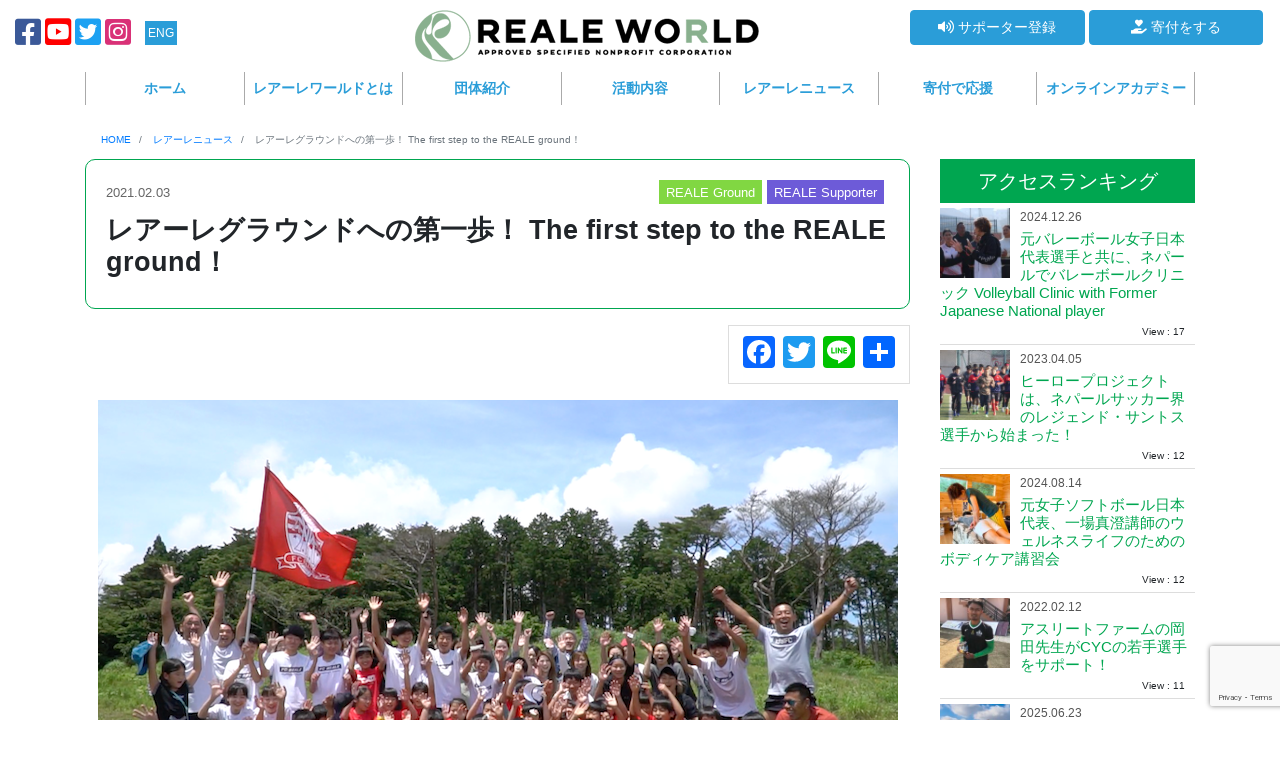

--- FILE ---
content_type: text/html; charset=UTF-8
request_url: https://realeworld.com/news/first-step-reale-ground/
body_size: 14548
content:
<!DOCTYPE html>
<html lang="ja">
<head>
    <meta charset="utf-8">
    <meta http-equiv="X-UA-Compatible" content="IE=edge,chrome=1">
    <meta name="viewport" content="width=device-width,initial-scale=1.0">
    <link rel="stylesheet" href="https://realeworld.com/wp-content/themes/RealeWorld/shared/css/style.css?20251010" type="text/css" />
    <link rel="shortcut icon" href="https://realeworld.com/wp-content/themes/RealeWorld/images/favicon_jp.png">
    <link rel="preconnect" href="https://fonts.googleapis.com">
    <link rel="preconnect" href="https://fonts.gstatic.com" crossorigin>
    <link href="https://fonts.googleapis.com/css2?family=Zen+Kurenaido&display=swap" rel="stylesheet">
    <link href="https://fonts.googleapis.com/css2?family=DM+Sans:ital,opsz,wght@0,9..40,100..1000;1,9..40,100..1000&family=Zen+Kurenaido&display=swap" rel="stylesheet">

    <title>レアーレグラウンドへの第一歩！ The first step to the REALE ground！ | 認定NPO法人 REALE WORLD</title>
    <meta name='robots' content='max-image-preview:large' />

<!-- All In One SEO Pack 3.6.2[882,908] -->
<meta name="description"  content="レアーレワールドの夢への第一歩として、レアーレグラウンド用の土地を購入することができました。 子どもたちの未来を本気で考え、一肌も二肌も脱いでくださった京浜美装さんと伊藤明子さんに深く感謝申し上げます。レアーレグラウンドが、子どもたちの未来を生きる力を育て、明るい未来を作るための基地となるように、全力を尽くします。" />

<script type="application/ld+json" class="aioseop-schema">{}</script>
<link rel="canonical" href="https://realeworld.com/news/first-step-reale-ground/" />
<meta property="og:type" content="article" />
<meta property="og:title" content="レアーレグラウンドへの第一歩！ The first step to the REALE ground！ | 認定NPO法人 REALE WORLD" />
<meta property="og:description" content="レアーレワールドの夢への第一歩として、レアーレグラウンド用の土地を購入することができました。 子どもたちの未来を本気で考え、一肌も二肌も脱いでくださった京浜美装さんと伊藤明子さんに深く感謝申し上げます。レアーレグラウンドが、子どもたちの未来を生きる力を育て、明るい未来を作るための基地となるように、全力を尽くします。" />
<meta property="og:url" content="https://realeworld.com/news/first-step-reale-ground/" />
<meta property="og:site_name" content="認定NPO法人 REALE WORLD" />
<meta property="og:image" content="https://realeworld.com/wp-content/uploads/2021/02/2021-02-03-7.31.50.png" />
<meta property="article:published_time" content="2021-02-03T02:33:37Z" />
<meta property="article:modified_time" content="2021-02-03T02:33:37Z" />
<meta property="og:image:secure_url" content="https://realeworld.com/wp-content/uploads/2021/02/2021-02-03-7.31.50.png" />
<meta name="twitter:card" content="summary_large_image" />
<meta name="twitter:site" content="＠NpoReale" />
<meta name="twitter:domain" content="NpoReale" />
<meta name="twitter:title" content="レアーレグラウンドへの第一歩！ The first step to the REALE ground！ | 認定NPO法人 REALE WORLD" />
<meta name="twitter:description" content="レアーレワールドの夢への第一歩として、レアーレグラウンド用の土地を購入することができました。 子どもたちの未来を本気で考え、一肌も二肌も脱いでくださった京浜美装さんと伊藤明子さんに深く感謝申し上げます。レアーレグラウンドが、子どもたちの未来を生きる力を育て、明るい未来を作るための基地となるように、全力を尽くします。" />
<meta name="twitter:image" content="https://realeworld.com/wp-content/uploads/2021/02/2021-02-03-7.31.50.png" />
<!-- All In One SEO Pack -->
<link rel='dns-prefetch' href='//www.google.com' />
<link rel='dns-prefetch' href='//cdnjs.cloudflare.com' />
<link rel='dns-prefetch' href='//fonts.googleapis.com' />
<link rel='dns-prefetch' href='//s.w.org' />
		<script type="text/javascript">
			window._wpemojiSettings = {"baseUrl":"https:\/\/s.w.org\/images\/core\/emoji\/13.0.1\/72x72\/","ext":".png","svgUrl":"https:\/\/s.w.org\/images\/core\/emoji\/13.0.1\/svg\/","svgExt":".svg","source":{"concatemoji":"https:\/\/realeworld.com\/wp-includes\/js\/wp-emoji-release.min.js?ver=5.7.14"}};
			!function(e,a,t){var n,r,o,i=a.createElement("canvas"),p=i.getContext&&i.getContext("2d");function s(e,t){var a=String.fromCharCode;p.clearRect(0,0,i.width,i.height),p.fillText(a.apply(this,e),0,0);e=i.toDataURL();return p.clearRect(0,0,i.width,i.height),p.fillText(a.apply(this,t),0,0),e===i.toDataURL()}function c(e){var t=a.createElement("script");t.src=e,t.defer=t.type="text/javascript",a.getElementsByTagName("head")[0].appendChild(t)}for(o=Array("flag","emoji"),t.supports={everything:!0,everythingExceptFlag:!0},r=0;r<o.length;r++)t.supports[o[r]]=function(e){if(!p||!p.fillText)return!1;switch(p.textBaseline="top",p.font="600 32px Arial",e){case"flag":return s([127987,65039,8205,9895,65039],[127987,65039,8203,9895,65039])?!1:!s([55356,56826,55356,56819],[55356,56826,8203,55356,56819])&&!s([55356,57332,56128,56423,56128,56418,56128,56421,56128,56430,56128,56423,56128,56447],[55356,57332,8203,56128,56423,8203,56128,56418,8203,56128,56421,8203,56128,56430,8203,56128,56423,8203,56128,56447]);case"emoji":return!s([55357,56424,8205,55356,57212],[55357,56424,8203,55356,57212])}return!1}(o[r]),t.supports.everything=t.supports.everything&&t.supports[o[r]],"flag"!==o[r]&&(t.supports.everythingExceptFlag=t.supports.everythingExceptFlag&&t.supports[o[r]]);t.supports.everythingExceptFlag=t.supports.everythingExceptFlag&&!t.supports.flag,t.DOMReady=!1,t.readyCallback=function(){t.DOMReady=!0},t.supports.everything||(n=function(){t.readyCallback()},a.addEventListener?(a.addEventListener("DOMContentLoaded",n,!1),e.addEventListener("load",n,!1)):(e.attachEvent("onload",n),a.attachEvent("onreadystatechange",function(){"complete"===a.readyState&&t.readyCallback()})),(n=t.source||{}).concatemoji?c(n.concatemoji):n.wpemoji&&n.twemoji&&(c(n.twemoji),c(n.wpemoji)))}(window,document,window._wpemojiSettings);
		</script>
		<style type="text/css">
img.wp-smiley,
img.emoji {
	display: inline !important;
	border: none !important;
	box-shadow: none !important;
	height: 1em !important;
	width: 1em !important;
	margin: 0 .07em !important;
	vertical-align: -0.1em !important;
	background: none !important;
	padding: 0 !important;
}
</style>
	<link rel='stylesheet' id='wp-block-library-css'  href='https://realeworld.com/wp-includes/css/dist/block-library/style.min.css?ver=5.7.14' type='text/css' media='all' />
<link rel='stylesheet' id='contact-form-7-css'  href='https://realeworld.com/wp-content/plugins/contact-form-7/includes/css/styles.css?ver=5.1.8' type='text/css' media='all' />
<link rel='stylesheet' id='simplepayjppayment-css'  href='https://realeworld.com/wp-content/plugins/simple-pay-jp-payment/css/simple-payjp-payment.css?ver=5.7.14' type='text/css' media='all' />
<link rel='stylesheet' id='wordpress-popular-posts-css-css'  href='https://realeworld.com/wp-content/plugins/wordpress-popular-posts/assets/css/wpp.css?ver=5.1.0' type='text/css' media='all' />
<link rel='stylesheet' id='app-min-css'  href='https://realeworld.com/wp-content/themes/RealeWorld/css/app.min.css?ver=2020.07.09' type='text/css' media='all' />
<link rel='stylesheet' id='fontawesome-css'  href='https://cdnjs.cloudflare.com/ajax/libs/font-awesome/5.12.1/css/all.min.css?ver=5.7.14' type='text/css' media='all' />
<link rel='stylesheet' id='archivo-black-css'  href='https://fonts.googleapis.com/css?family=Roboto%3A900&#038;display=swap&#038;ver=5.7.14' type='text/css' media='all' />
<link rel='stylesheet' id='magnific-popup-css'  href='https://realeworld.com/wp-content/themes/RealeWorld/vendor/magnific-popup/magnific-popup.css?ver=5.7.14' type='text/css' media='all' />
<link rel='stylesheet' id='addtoany-css'  href='https://realeworld.com/wp-content/plugins/add-to-any/addtoany.min.css?ver=1.15' type='text/css' media='all' />
<script type='text/javascript' src='https://realeworld.com/wp-includes/js/jquery/jquery.min.js?ver=3.5.1' id='jquery-core-js'></script>
<script type='text/javascript' src='https://realeworld.com/wp-includes/js/jquery/jquery-migrate.min.js?ver=3.3.2' id='jquery-migrate-js'></script>
<script type='text/javascript' src='https://realeworld.com/wp-content/plugins/add-to-any/addtoany.min.js?ver=1.1' id='addtoany-js'></script>
<script type='text/javascript' id='wpp-js-js-extra'>
/* <![CDATA[ */
var wpp_params = {"sampling_active":"0","sampling_rate":"100","ajax_url":"https:\/\/realeworld.com\/wp-json\/wordpress-popular-posts\/v1\/popular-posts","ID":"1335","token":"619d86535d","debug":""};
/* ]]> */
</script>
<script type='text/javascript' src='https://realeworld.com/wp-content/plugins/wordpress-popular-posts/assets/js/wpp-5.0.0.min.js?ver=5.1.0' id='wpp-js-js'></script>
<script type='text/javascript' src='https://realeworld.com/wp-content/themes/RealeWorld/js/app.min.js?ver=2020.07.09' id='app-min-js'></script>
<script type='text/javascript' src='https://realeworld.com/wp-content/themes/RealeWorld/vendor/magnific-popup/jquery.magnific-popup.min.js?ver=5.7.14' id='magnific-popup-js'></script>
<link rel="https://api.w.org/" href="https://realeworld.com/wp-json/" /><link rel="alternate" type="application/json" href="https://realeworld.com/wp-json/wp/v2/news/1335" /><link rel="EditURI" type="application/rsd+xml" title="RSD" href="https://realeworld.com/xmlrpc.php?rsd" />
<link rel="wlwmanifest" type="application/wlwmanifest+xml" href="https://realeworld.com/wp-includes/wlwmanifest.xml" /> 
<meta name="generator" content="WordPress 5.7.14" />
<link rel='shortlink' href='https://realeworld.com/?p=1335' />
<link rel="alternate" type="application/json+oembed" href="https://realeworld.com/wp-json/oembed/1.0/embed?url=https%3A%2F%2Frealeworld.com%2Fnews%2Ffirst-step-reale-ground%2F" />
<link rel="alternate" type="text/xml+oembed" href="https://realeworld.com/wp-json/oembed/1.0/embed?url=https%3A%2F%2Frealeworld.com%2Fnews%2Ffirst-step-reale-ground%2F&#038;format=xml" />

<script data-cfasync="false">
window.a2a_config=window.a2a_config||{};a2a_config.callbacks=[];a2a_config.overlays=[];a2a_config.templates={};a2a_localize = {
	Share: "共有",
	Save: "ブックマーク",
	Subscribe: "購読",
	Email: "メール",
	Bookmark: "ブックマーク",
	ShowAll: "すべて表示する",
	ShowLess: "小さく表示する",
	FindServices: "サービスを探す",
	FindAnyServiceToAddTo: "追加するサービスを今すぐ探す",
	PoweredBy: "Powered by",
	ShareViaEmail: "メールでシェアする",
	SubscribeViaEmail: "メールで購読する",
	BookmarkInYourBrowser: "ブラウザにブックマーク",
	BookmarkInstructions: "このページをブックマークするには、 Ctrl+D または \u2318+D を押下。",
	AddToYourFavorites: "お気に入りに追加",
	SendFromWebOrProgram: "任意のメールアドレスまたはメールプログラムから送信",
	EmailProgram: "メールプログラム",
	More: "詳細&#8230;",
	ThanksForSharing: "Thanks for sharing!",
	ThanksForFollowing: "Thanks for following!"
};

(function(d,s,a,b){a=d.createElement(s);b=d.getElementsByTagName(s)[0];a.async=1;a.src="https://static.addtoany.com/menu/page.js";b.parentNode.insertBefore(a,b);})(document,"script");
</script>

    <script>
        const admin_ajax_url = 'https://realeworld.com/wp-admin/admin-ajax.php';
        const press_ambassador_key = '66f52a45dd';
        const press_message_key = '193d8daca1';
    </script>

    <style>
        section.eye-catch h2 {
            margin-top: 0;
            line-height: 200%;
        }
        section.eye-catch h2 span {
            font-family: Roboto,sans-serif;
        }
        @media only screen and (min-width:992px) {
            section.eye-catch h2 span {
                font-size: 190%;
            }
        }
        @media only screen and (max-width:575px) {
            section.eye-catch h2 {
                font-size: 1.1rem;
            }
            section.eye-catch h2 span {
                font-size: 160%;
            }
        }
    </style>

</head>
<body>


<div id="fb-root"></div>
<script async defer crossorigin="anonymous" src="https://connect.facebook.net/ja_JP/sdk.js#xfbml=1&version=v6.0&appId=447601912056159&autoLogAppEvents=1"></script>

<header>

    <div class="container-fluid">
        <div class="row">
            <div class="col-md-3">
                <ul class="header-sns d-none d-md-block">
                    <li>
                        <a href="https://www.facebook.com/FcReale/" class="btn-sns btn-sns-facebook">
                            <i class="fab fa-facebook-square"></i>
                        </a>
                    </li>
                    <li>
                        <a href="https://www.youtube.com/channel/UCeGHni1mrC6UiNU-IUq5K7Q/videos" class="btn-sns btn-sns-youtube">
                            <i class="fab fa-youtube-square"></i>
                        </a>
                    </li>
                    <li>
                        <a href="https://twitter.com/NpoReale" class="btn-sns btn-sns-twitter">
                            <i class="fab fa-twitter-square"></i>
                        </a>
                    </li>
                    <li>
                        <a href="https://www.instagram.com/npo_reale_world/" class="btn-sns btn-sns-instagram">
                            <i class="fab fa-instagram-square"></i>
                        </a>
                    </li>
                    <li class="Select">
                        <a href="https://en.realeworld.com/" class="btn btn-primary btn-block rounded-0 btn-footer-inquiry language">
                            ENG
                        </a>
                    </li>
                </ul>
            </div>
            <div class="col-md-5">
                <div class="header-logo">
                    <a href="https://realeworld.com">
                        <img src="https://realeworld.com/wp-content/themes/RealeWorld/images/logo_en1.png" alt="認定NPO法人 REALE WORLD">
                    </a>
                    <div class="header-sp-menu-btn">
                        <button class="btn page-link text-dark d-inline-block" data-toggle="modal" data-target="#menuModal">
                            <i class="fas fa-bars"></i>
                        </button>
                    </div>
                </div>
            </div>
            <div class="col-md-4">
                <ul class="header-inquiry d-none d-md-block">
                    <li>
                        <a href="https://realeworld.com/supporters" class="btn btn-primary btn-block btn-reale-color">
                            <i class="fas fa-volume-up"></i>
                            サポーター登録
                        </a>
                    </li>
                    <li>
                        <a href="https://realeworld.com/donation" class="btn btn-primary btn-block btn-reale-color">
                            <i class="fas fa-hand-holding-heart"></i>
                            寄付をする
                        </a>
                    </li>
                </ul>
            </div>
        </div>
    </div>
</header>



<nav class="header-pc d-none d-md-block">
    <div class="container">
        <div class="row">
            <div class="col-12">
                <ul>
                    <li>
                        <a href="https://realeworld.com">ホーム</a>
                    </li>
                    <li>
                        <a href="https://realeworld.com/realeworld">レアーレワールド<span class="d-none d-lg-inline">とは</span></a>
                    </li>
                    <li>
                        <a href="https://realeworld.com/aboutus">団体紹介</a>
                    </li>
                    <li>
                        <a href="https://realeworld.com/project/">活動内容</a>
                    </li>
                    <li>
                        <a href="https://realeworld.com/news/">レアーレニュース</a>
                    </li>
                    <li>
                        <a href="https://realeworld.com/contribution">寄付で応援</a>
                    </li>
                    <li>
                        <a href="https://realeworld.com/project/online-reale-academy">オンラインアカデミー</a>
                    </li>
                </ul>
            </div>
        </div>
    </div>
</nav>
<section class="breadCrumb d-none d-md-block">
    <div class="container">
        <div class="row">
            <div class="col-12">
                <nav aria-label="bread">
                    <ol itemscope itemtype="http://schema.org/BreadcrumbList" class="breadcrumb">
                        <li itemprop="itemListElement" itemscope itemtype="http://schema.org/ListItem" class="breadcrumb-item">
                            <a itemscope itemtype="http://schema.org/Thing" itemprop="item" href="https://realeworld.com/">
                           <span itemprop="name">
                               HOME
                           </span>
                            </a>
                            <meta itemprop="position" content="1">
                        </li>
                        <li itemprop="itemListElement" itemscope itemtype="http://schema.org/ListItem" class="breadcrumb-item">
                            <a itemscope itemtype="http://schema.org/Thing" itemprop="item" href="https://realeworld.com/news/">
                           <span itemprop="name">
                               レアーレニュース
                           </span>
                            </a>
                            <meta itemprop="position" content="2">
                        </li>
                        <li itemprop="itemListElement" itemscope itemtype="http://schema.org/ListItem" class="breadcrumb-item active" aria-current="page">
                           <span itemprop="name">
                               レアーレグラウンドへの第一歩！ The first step to the REALE ground！                           </span>
                            <meta itemprop="position" content="3">
                        </li>
                    </ol>
                </nav>
            </div>
        </div>
    </div>
</section>


<main>
    <section class="content-detail">
        <div class="container">
            <div class="row">
                <div class="col-md-9">
                                                                        

                            <div class="news-title">
                                <time>
                                    2021.02.03                                </time>
                                <div class="float-right">
                                    <ul class="category-tag"><li style="background-color:#81d742">REALE Ground</li><li style="background-color:#6d5bd8">REALE Supporter</li></ul>                                </div>

                                <h1>
                                    レアーレグラウンドへの第一歩！ The first step to the REALE ground！                                </h1>
                            </div>

                            <div class="text-right">
                                <div class="share-btn">
                                    <div class="addtoany_shortcode"><div class="a2a_kit a2a_kit_size_32 addtoany_list" data-a2a-url="https://realeworld.com/news/first-step-reale-ground/" data-a2a-title="レアーレグラウンドへの第一歩！ The first step to the REALE ground！"><a class="a2a_button_facebook" href="https://www.addtoany.com/add_to/facebook?linkurl=https%3A%2F%2Frealeworld.com%2Fnews%2Ffirst-step-reale-ground%2F&amp;linkname=%E3%83%AC%E3%82%A2%E3%83%BC%E3%83%AC%E3%82%B0%E3%83%A9%E3%82%A6%E3%83%B3%E3%83%89%E3%81%B8%E3%81%AE%E7%AC%AC%E4%B8%80%E6%AD%A9%EF%BC%81%20The%20first%20step%20to%20the%20REALE%20ground%EF%BC%81" title="Facebook" rel="nofollow noopener" target="_blank"></a><a class="a2a_button_twitter" href="https://www.addtoany.com/add_to/twitter?linkurl=https%3A%2F%2Frealeworld.com%2Fnews%2Ffirst-step-reale-ground%2F&amp;linkname=%E3%83%AC%E3%82%A2%E3%83%BC%E3%83%AC%E3%82%B0%E3%83%A9%E3%82%A6%E3%83%B3%E3%83%89%E3%81%B8%E3%81%AE%E7%AC%AC%E4%B8%80%E6%AD%A9%EF%BC%81%20The%20first%20step%20to%20the%20REALE%20ground%EF%BC%81" title="Twitter" rel="nofollow noopener" target="_blank"></a><a class="a2a_button_line" href="https://www.addtoany.com/add_to/line?linkurl=https%3A%2F%2Frealeworld.com%2Fnews%2Ffirst-step-reale-ground%2F&amp;linkname=%E3%83%AC%E3%82%A2%E3%83%BC%E3%83%AC%E3%82%B0%E3%83%A9%E3%82%A6%E3%83%B3%E3%83%89%E3%81%B8%E3%81%AE%E7%AC%AC%E4%B8%80%E6%AD%A9%EF%BC%81%20The%20first%20step%20to%20the%20REALE%20ground%EF%BC%81" title="Line" rel="nofollow noopener" target="_blank"></a><a class="a2a_dd addtoany_share_save addtoany_share" href="https://www.addtoany.com/share"></a></div></div>                                </div>
                            </div>


                            <div class="text-center">
                                <img src="https://realeworld.com/wp-content/uploads/2021/02/2021-02-03-7.31.50.png" class="img-fluid" alt="レアーレグラウンドへの第一歩！ The first step to the REALE ground！">
                            </div>

                            <div class="content-box">
                                
<p>私たちは、NPO法人設立当初から、地域の子たちが自由にサッカーなどのスポーツを楽しんだり、地元の大人や高齢者の方々の憩いの場となるレアーレグラウンドを作りたいと思い続けてきました。そのレアーレグラウンドから、未来を明るい希望で照らすことのできるリーダーを育てていきたいと願ってきました。その夢への第一歩として、レアーレグラウンド用の土地を購入することができました。</p>



<p>子どもたちの未来を本気で考え、一肌も二肌も脱いでくださった京浜美装さんと伊藤明子さんには、感謝の言葉もありません。本当に、本当に、ありがとうございました。そして、私たちの活動を常に支えてくださる、レアーレサポーター会員の皆様に深く感謝致します。</p>



<div style="height:50px" aria-hidden="true" class="wp-block-spacer"></div>



<p>子どもたちから皆さまへの感謝のメッセージをぜひご覧ください。</p>



<div style="height:44px" aria-hidden="true" class="wp-block-spacer"></div>



<figure class="wp-block-video"><video controls src="https://realeworld.com/wp-content/uploads/2021/02/ThanksMessages.mp4"></video></figure>



<div style="height:39px" aria-hidden="true" class="wp-block-spacer"></div>



<p>念願だったグラウンドプロジェクトが、ここからやっとスタートです。</p>



<p>今はまだ、草木が生えた自然ままの状態のこの土地ですが、これから土をならし、グラウンドとして使える形にし、さらに人工芝をひきたいと考えています。雨の日でもサッカーができる人工芝のグラウンドが伊東市にはないので、伊東市初の人工芝グラウンドを作ることができたら、地域にも大きく貢献できます。</p>



<p>子どもたちがいつでも身体を動かせ、大人たちも集まり、お年寄りが散歩に来て子どもたちを見て元気になるような、世代を超えた交流ができる場所にもしていきたいと思います。</p>



<p><strong>伊東市から全国へ、そして世界へ！</strong></p>



<p>このレアーレグラウンドが、子どもたちの未来を生きる力を育て、伊東市の、日本の、そして世界の明るい未来を作るための基地となるように、全力を尽くします。</p>



<div style="height:42px" aria-hidden="true" class="wp-block-spacer"></div>



<p>グラウンド購入のためのローン返済や、土地の維持費、この先必要となってくるグラウンド工事費など、まだまだ資金が必要です。<br>皆さまの寄付の積み重ねが、明るい未来を築きます。<br>どうぞこれからも、ご支援のほどをよろしくお願い申し上げます。</p>



<div style="height:65px" aria-hidden="true" class="wp-block-spacer"></div>



<hr class="wp-block-separator"/>



<div style="height:52px" aria-hidden="true" class="wp-block-spacer"></div>



<h3><strong>The first step to the REALE ground！</strong></h3>



<div style="height:37px" aria-hidden="true" class="wp-block-spacer"></div>



<p>Since the establishment of the NPO, we have always wanted to create a REALE ground where local children can freely enjoy sports and local adults and the elderly can relax.<br>As a first step towards that dream, we have land for the REALE ground.<br>We would like to express our deep gratitude to Keihinn Bisou and Ms. Meiko Ito for their support for the future of children.</p>



<p>The long-awaited ground project has finally started from here.<br>From Ito City to all over Japan and to the world!<br>We will do our best to make this REALE ground a base for creating a bright future.</p>



<p>We still need funds such as loan repayment for purchasing the ground, land maintenance cost, and ground construction cost that will be required in the future.</p>



<p>Your donations will build a bright future.<br>We look forward to your continued support.</p>



<p></p>
                            </div>


                            
                            <div class="text-right">
                                <div class="share-btn">
                                    <div class="addtoany_shortcode"><div class="a2a_kit a2a_kit_size_32 addtoany_list" data-a2a-url="https://realeworld.com/news/first-step-reale-ground/" data-a2a-title="レアーレグラウンドへの第一歩！ The first step to the REALE ground！"><a class="a2a_button_facebook" href="https://www.addtoany.com/add_to/facebook?linkurl=https%3A%2F%2Frealeworld.com%2Fnews%2Ffirst-step-reale-ground%2F&amp;linkname=%E3%83%AC%E3%82%A2%E3%83%BC%E3%83%AC%E3%82%B0%E3%83%A9%E3%82%A6%E3%83%B3%E3%83%89%E3%81%B8%E3%81%AE%E7%AC%AC%E4%B8%80%E6%AD%A9%EF%BC%81%20The%20first%20step%20to%20the%20REALE%20ground%EF%BC%81" title="Facebook" rel="nofollow noopener" target="_blank"></a><a class="a2a_button_twitter" href="https://www.addtoany.com/add_to/twitter?linkurl=https%3A%2F%2Frealeworld.com%2Fnews%2Ffirst-step-reale-ground%2F&amp;linkname=%E3%83%AC%E3%82%A2%E3%83%BC%E3%83%AC%E3%82%B0%E3%83%A9%E3%82%A6%E3%83%B3%E3%83%89%E3%81%B8%E3%81%AE%E7%AC%AC%E4%B8%80%E6%AD%A9%EF%BC%81%20The%20first%20step%20to%20the%20REALE%20ground%EF%BC%81" title="Twitter" rel="nofollow noopener" target="_blank"></a><a class="a2a_button_line" href="https://www.addtoany.com/add_to/line?linkurl=https%3A%2F%2Frealeworld.com%2Fnews%2Ffirst-step-reale-ground%2F&amp;linkname=%E3%83%AC%E3%82%A2%E3%83%BC%E3%83%AC%E3%82%B0%E3%83%A9%E3%82%A6%E3%83%B3%E3%83%89%E3%81%B8%E3%81%AE%E7%AC%AC%E4%B8%80%E6%AD%A9%EF%BC%81%20The%20first%20step%20to%20the%20REALE%20ground%EF%BC%81" title="Line" rel="nofollow noopener" target="_blank"></a><a class="a2a_dd addtoany_share_save addtoany_share" href="https://www.addtoany.com/share"></a></div></div>                                </div>
                            </div>



                                                                                        <div class="recommend-news">
                                    <h3>
                                        関連ニュース
                                    </h3>
                                    <div class="row">

                                                                                                                                <div class="col-md-4 mb-1">
                                                <a href="https://realeworld.com/news/reale-ground-tm-higashiuzu/" class="recommend-news-item h-100">
                                                    <div class="row align-items-center">
                                                        <div class="col-md-12 col-4">
                                                            <img src="https://realeworld.com/wp-content/uploads/2025/01/LINE_ALBUM_202514-FC東伊豆練習試合@レアーレグラウンド_250104_26-400x250.jpg" class="img-fluid" alt="レアーレグラウンドで初の練習試合開催！地域と共に、大きな夢に向かってキックオフ！First training match at Reale ground! Kick off our big dream!" />
                                                        </div>
                                                        <div class="col-md-12 col-8">
                                                            <h5>
                                                                レアーレグラウンドで初の練習試合開催！地域と共に、大きな夢に向かってキックオフ！First training match at Reale ground! Kick off our big dream!                                                            </h5>
                                                        </div>
                                                    </div>
                                                </a>
                                            </div>
                                                                                                                                <div class="col-md-4 mb-1">
                                                <a href="https://realeworld.com/news/disaster-training/" class="recommend-news-item h-100">
                                                    <div class="row align-items-center">
                                                        <div class="col-md-12 col-4">
                                                            <img src="https://realeworld.com/wp-content/uploads/2024/12/PXL_20241201_011323489-400x250.jpg" class="img-fluid" alt="レアーレグラウンドで地域の防災訓練実施　Emergency exercise at Reale Ground" />
                                                        </div>
                                                        <div class="col-md-12 col-8">
                                                            <h5>
                                                                レアーレグラウンドで地域の防災訓練実施　Emergency exercise at Reale Ground                                                            </h5>
                                                        </div>
                                                    </div>
                                                </a>
                                            </div>
                                                                                                                                <div class="col-md-4 mb-1">
                                                <a href="https://realeworld.com/news/interview-thai-yashiro/" class="recommend-news-item h-100">
                                                    <div class="row align-items-center">
                                                        <div class="col-md-12 col-4">
                                                            <img src="https://realeworld.com/wp-content/uploads/2024/09/3F377C58-A2D6-4810-B0B8-75EAD679B792-400x250.jpg" class="img-fluid" alt="タイの小学校に文房具を届けてくださった八代優香理さんにインタビュー" />
                                                        </div>
                                                        <div class="col-md-12 col-8">
                                                            <h5>
                                                                タイの小学校に文房具を届けてくださった八代優香理さんにインタビュー                                                            </h5>
                                                        </div>
                                                    </div>
                                                </a>
                                            </div>
                                                                                                                                <div class="col-md-4 mb-1">
                                                <a href="https://realeworld.com/news/wfp-shoes-student/" class="recommend-news-item h-100">
                                                    <div class="row align-items-center">
                                                        <div class="col-md-12 col-4">
                                                            <img src="https://realeworld.com/wp-content/uploads/2024/09/shuoyakun-400x250.jpeg" class="img-fluid" alt="中学生がサッカーシューズとお小遣いをコツコツ貯めて寄付してくれました！" />
                                                        </div>
                                                        <div class="col-md-12 col-8">
                                                            <h5>
                                                                中学生がサッカーシューズとお小遣いをコツコツ貯めて寄付してくれました！                                                            </h5>
                                                        </div>
                                                    </div>
                                                </a>
                                            </div>
                                                                                                                                <div class="col-md-4 mb-1">
                                                <a href="https://realeworld.com/news/thai-marker-bestproduce/" class="recommend-news-item h-100">
                                                    <div class="row align-items-center">
                                                        <div class="col-md-12 col-4">
                                                            <img src="https://realeworld.com/wp-content/uploads/2024/09/457361679_1039024944895774_5962983230661801427_n-1-400x250.jpg" class="img-fluid" alt="株式会社ベストプロデュース様からご寄付いただきましたマーカーをタイの小学校に！" />
                                                        </div>
                                                        <div class="col-md-12 col-8">
                                                            <h5>
                                                                株式会社ベストプロデュース様からご寄付いただきましたマーカーをタイの小学校に！                                                            </h5>
                                                        </div>
                                                    </div>
                                                </a>
                                            </div>
                                                                                                                                <div class="col-md-4 mb-1">
                                                <a href="https://realeworld.com/news/5570/" class="recommend-news-item h-100">
                                                    <div class="row align-items-center">
                                                        <div class="col-md-12 col-4">
                                                            <img src="https://realeworld.com/wp-content/uploads/2024/05/S__305094662_0-400x250.jpg" class="img-fluid" alt="地元の方からのサポートで支えられているレアーレグラウンド" />
                                                        </div>
                                                        <div class="col-md-12 col-8">
                                                            <h5>
                                                                地元の方からのサポートで支えられているレアーレグラウンド                                                            </h5>
                                                        </div>
                                                    </div>
                                                </a>
                                            </div>
                                                                            </div>
                                </div>
                            
                                            
                </div>
                <div class="col-md-3">
                    <aside>

    <div class="news-side-title">
        <h2>
            アクセスランキング
        </h2>
    </div>

    <ol class="side-ranking"><li class="clearfix"><a href="https://realeworld.com/news/nakamura-kazumi-volleyball/"><img src="https://realeworld.com/wp-content/uploads/2024/12/IMG_4982_0-150x150.jpg"></a><time>2024.12.26</time><h5><a href="https://realeworld.com/news/nakamura-kazumi-volleyball/">元バレーボール女子日本代表選手と共に、ネパールでバレーボールクリニック Volleyball Clinic with Former Japanese National player</a></h5><span>View : 17</span></li><li class="clearfix"><a href="https://realeworld.com/news/start-from-santosh/"><img src="https://realeworld.com/wp-content/uploads/2023/04/santosh-hero-150x150.jpeg"></a><time>2023.04.05</time><h5><a href="https://realeworld.com/news/start-from-santosh/">ヒーロープロジェクトは、ネパールサッカー界のレジェンド・サントス選手から始まった！</a></h5><span>View : 12</span></li><li class="clearfix"><a href="https://realeworld.com/news/ichiba-masumi-body-care/"><img src="https://realeworld.com/wp-content/uploads/2024/08/513176538057801765-1-150x150.jpeg"></a><time>2024.08.14</time><h5><a href="https://realeworld.com/news/ichiba-masumi-body-care/">元女子ソフトボール日本代表、一場真澄講師のウェルネスライフのためのボディケア講習会</a></h5><span>View : 12</span></li><li class="clearfix"><a href="https://realeworld.com/news/athlete-firm-abhishek/"><img src="https://realeworld.com/wp-content/uploads/2022/02/S__12190303-150x150.jpg"></a><time>2022.02.12</time><h5><a href="https://realeworld.com/news/athlete-firm-abhishek/">アスリートファームの岡田先生がCYCの若手選手をサポート！</a></h5><span>View : 11</span></li><li class="clearfix"><a href="https://realeworld.com/news/poland-daiju-pro/"><img src="https://realeworld.com/wp-content/uploads/2025/06/S__39960584_0-150x150.jpg"></a><time>2025.06.23</time><h5><a href="https://realeworld.com/news/poland-daiju-pro/">【無名からプロへ】山岡大樹、ポーランド4部クラブに飛び級合格  ──レアーレワールドが育てる「夢とガッツ」の物語</a></h5><span>View : 10</span></li><li class="clearfix"><a href="https://realeworld.com/news/deaf-soccer-matsumoto/"><img src="https://realeworld.com/wp-content/uploads/2023/08/football-7225668_1280のコピー-150x150.jpeg"></a><time>2023.08.07</time><h5><a href="https://realeworld.com/news/deaf-soccer-matsumoto/">デフサッカー日本代表ゴールキーパー松元卓巳さんが熱く語る！第９回のオンラインイベントを8月19日（土）に開催！</a></h5><span>View : 9</span></li><li class="clearfix"><a href="https://realeworld.com/news/nepal-woman-support-campaign/"><img src="https://realeworld.com/wp-content/uploads/2025/06/IMG_7590-150x150.jpg"></a><time>2025.06.14</time><h5><a href="https://realeworld.com/news/nepal-woman-support-campaign/">「ネパール・FC REALEの女子チームを応援しよう」キャンペーン スタート！ "Let’s Support the FC REALE Girls’ Team in Nepal!" Campaign Starts Now!</a></h5><span>View : 9</span></li><li class="clearfix"><a href="https://realeworld.com/news/kiran-leader/"><img src="https://realeworld.com/wp-content/uploads/2020/04/kiran-150x150.jpg"></a><time>2020.04.26</time><h5><a href="https://realeworld.com/news/kiran-leader/">キラン選手が、正式メンバーとなり、ヒーロープロジェクトリーダーに就任</a></h5><span>View : 9</span></li><li class="clearfix"><a href="https://realeworld.com/news/jka-keirinkouekishikinn-hojojigyo-report/"><img src="https://realeworld.com/wp-content/uploads/2022/03/11608254copy-1-150x150.jpg"></a><time>2022.03.07</time><h5><a href="https://realeworld.com/news/jka-keirinkouekishikinn-hojojigyo-report/">公益財団法人ＪＫＡ「競輪公益資金による補助事業」実施のご報告</a></h5><span>View : 9</span></li><li class="clearfix"><a href="https://realeworld.com/news/fc-reale-first-uniform/"><img src="https://realeworld.com/wp-content/uploads/2022/03/275505146_4980797588673251_8911955228950894777_n-1-150x150.jpg"></a><time>2022.03.24</time><h5><a href="https://realeworld.com/news/fc-reale-first-uniform/">FCレアーレ初代のコーチの想い、子どもたちの想いをつないで！</a></h5><span>View : 8</span></li></ol>

    <div class="news-side-title">
        <h2 class="category-title">
            ニュースカテゴリー
        </h2>
    </div>
    <ul class="side-news-category">
        	<li class="cat-item cat-item-36"><a href="https://realeworld.com/news-category/body-care/">Body care</a>
</li>
	<li class="cat-item cat-item-11"><a href="https://realeworld.com/news-category/coffeeproject/">Coffee Project</a>
</li>
	<li class="cat-item cat-item-29"><a href="https://realeworld.com/news-category/cultureart/">Culture&amp;Art</a>
</li>
	<li class="cat-item cat-item-32"><a href="https://realeworld.com/news-category/exercise-class/">Exercise class</a>
</li>
	<li class="cat-item cat-item-6"><a href="https://realeworld.com/news-category/fcrealejapan/">FC REALE Japan</a>
</li>
	<li class="cat-item cat-item-7"><a href="https://realeworld.com/news-category/fcrealenepal/">FC REALE Nepal</a>
</li>
	<li class="cat-item cat-item-13"><a href="https://realeworld.com/news-category/food-education/">Food Education</a>
</li>
	<li class="cat-item cat-item-31"><a href="https://realeworld.com/news-category/hato-juku/">Hato juku</a>
</li>
	<li class="cat-item cat-item-9"><a href="https://realeworld.com/news-category/heroproject/">Hero Project</a>
<ul class='children'>
	<li class="cat-item cat-item-25"><a href="https://realeworld.com/news-category/japanesehero/">Japanese HERO</a>
</li>
	<li class="cat-item cat-item-26"><a href="https://realeworld.com/news-category/kiran/">Kiran</a>
</li>
	<li class="cat-item cat-item-37"><a href="https://realeworld.com/news-category/topteam/">TOP TEAM</a>
</li>
	<li class="cat-item cat-item-15"><a href="https://realeworld.com/news-category/cyc/">with CYC</a>
</li>
	<li class="cat-item cat-item-24"><a href="https://realeworld.com/news-category/zero/">ZERO</a>
</li>
</ul>
</li>
	<li class="cat-item cat-item-14"><a href="https://realeworld.com/news-category/information/">Information</a>
</li>
	<li class="cat-item cat-item-30"><a href="https://realeworld.com/news-category/international-exchange/">International exchange</a>
</li>
	<li class="cat-item cat-item-20"><a href="https://realeworld.com/news-category/interview/">Interview</a>
</li>
	<li class="cat-item cat-item-33"><a href="https://realeworld.com/news-category/kaida-project/">Kaida Project</a>
</li>
	<li class="cat-item cat-item-16"><a href="https://realeworld.com/news-category/support/">Overseas Support</a>
<ul class='children'>
	<li class="cat-item cat-item-17"><a href="https://realeworld.com/news-category/goalnepal-foundation/">Goal Nepal Foundation</a>
</li>
</ul>
</li>
	<li class="cat-item cat-item-28"><a href="https://realeworld.com/news-category/partnership/">partnership</a>
</li>
	<li class="cat-item cat-item-8"><a href="https://realeworld.com/news-category/realecup/">REALE CUP</a>
</li>
	<li class="cat-item cat-item-18"><a href="https://realeworld.com/news-category/english-school/">REALE English</a>
</li>
	<li class="cat-item cat-item-22"><a href="https://realeworld.com/news-category/reale-ground/">REALE Ground</a>
</li>
	<li class="cat-item cat-item-23"><a href="https://realeworld.com/news-category/online-reale-academy/">REALE Online Academy</a>
</li>
	<li class="cat-item cat-item-21"><a href="https://realeworld.com/news-category/reale-philosophy/">REALE Philosophy</a>
</li>
	<li class="cat-item cat-item-19"><a href="https://realeworld.com/news-category/reale-supporter/">REALE Supporter</a>
</li>
	<li class="cat-item cat-item-34"><a href="https://realeworld.com/news-category/social-contributions/">Social contributions</a>
</li>
	<li class="cat-item cat-item-35"><a href="https://realeworld.com/news-category/study-tuor/">Study tuor</a>
</li>
	<li class="cat-item cat-item-38"><a href="https://realeworld.com/news-category/volleyball-clinic/">Volleyball Clinic</a>
</li>
	<li class="cat-item cat-item-10"><a href="https://realeworld.com/news-category/worldfriendsproject/">World Friends Project</a>
</li>
	<li class="cat-item cat-item-12"><a href="https://realeworld.com/news-category/youtubechannel/">Youtube Channel</a>
</li>
	<li class="cat-item cat-item-27"><a href="https://realeworld.com/news-category/%e3%83%a1%e3%83%83%e3%82%bb%e3%83%bc%e3%82%b8/">メッセージ</a>
</li>
    </ul>


</aside>
                </div>
            </div>
        </div>
    </section>
</main>











<section class="footer-project">
    <div class="container">
        <div class="row">
                                            <div class="col-md-3 col-6">
                    <div class="my-2">
                        <a href="https://realeworld.com/project/reale-cup/">
                            <img src="https://realeworld.com/wp-content/uploads/2020/04/banner1.jpg" class="img-fluid" alt="レアーレカップ"/>
                        </a>
                    </div>
                </div>
                                            <div class="col-md-3 col-6">
                    <div class="my-2">
                        <a href="https://realeworld.com/project/world-frends-project/">
                            <img src="https://realeworld.com/wp-content/uploads/2020/04/banner4.jpg" class="img-fluid" alt="ワールドフレンズプロジェクト"/>
                        </a>
                    </div>
                </div>
                                            <div class="col-md-3 col-6">
                    <div class="my-2">
                        <a href="https://realeworld.com/project/hero-project/">
                            <img src="https://realeworld.com/wp-content/uploads/2020/04/banner3.jpg" class="img-fluid" alt="ヒーロープロジェクト"/>
                        </a>
                    </div>
                </div>
                                            <div class="col-md-3 col-6">
                    <div class="my-2">
                        <a href="https://realeworld.com/project/coffee-project/">
                            <img src="https://realeworld.com/wp-content/uploads/2020/04/banner2.jpg" class="img-fluid" alt="コーヒープロジェクト"/>
                        </a>
                    </div>
                </div>
                    </div>
    </div>
</section>

<section class="footer-supporter">
<h3>Supporter</h3>
    <div class="container">
        <div class="row">
                            <div class="col-md-4 col-12 mb-2">
                    <div class="supporter-box h-100">
                        <img src="https://realeworld.com/wp-content/uploads/2024/05/superluna.png" alt="株式会社スーペルゥーナ" class="supporter-logo" />
                    </div>
                </div>
                            <div class="col-md-4 col-12 mb-2">
                    <div class="supporter-box h-100">
                        <img src="https://realeworld.com/wp-content/uploads/2023/07/スクリーンショット-2023-07-20-16.49.18.png" alt="京浜テクノ" class="supporter-logo" />
                    </div>
                </div>
                            <div class="col-md-4 col-12 mb-2">
                    <div class="supporter-box h-100">
                        <img src="https://realeworld.com/wp-content/uploads/2021/08/スクリーンショット-2021-08-29-19.21.00.png" alt="ベストプロデュース" class="supporter-logo" />
                    </div>
                </div>
                            <div class="col-md-4 col-12 mb-2">
                    <div class="supporter-box h-100">
                        <img src="https://realeworld.com/wp-content/uploads/2021/08/スクリーンショット-2021-08-29-19.21.52.png" alt="yokohamaまごころ基金" class="supporter-logo" />
                    </div>
                </div>
                            <div class="col-md-4 col-12 mb-2">
                    <div class="supporter-box h-100">
                        <img src="https://realeworld.com/wp-content/uploads/2021/08/スクリーンショット-2021-08-29-19.22.02.png" alt="横浜ゴム" class="supporter-logo" />
                    </div>
                </div>
                            <div class="col-md-4 col-12 mb-2">
                    <div class="supporter-box h-100">
                        <img src="https://realeworld.com/wp-content/uploads/2021/08/スクリーンショット-2021-08-29-19.21.26.png" alt="医療法社団KMR" class="supporter-logo" />
                    </div>
                </div>
                            <div class="col-md-4 col-12 mb-2">
                    <div class="supporter-box h-100">
                        <img src="https://realeworld.com/wp-content/uploads/2021/08/スクリーンショット-2021-08-29-19.21.14.png" alt="夢動" class="supporter-logo" />
                    </div>
                </div>
                            <div class="col-md-4 col-12 mb-2">
                    <div class="supporter-box h-100">
                        <img src="https://realeworld.com/wp-content/uploads/2024/02/スクリーンショット-2024-02-01-11.50.58.png" alt=" 一般社団法人 Seeds" class="supporter-logo" />
                    </div>
                </div>
                            <div class="col-md-4 col-12 mb-2">
                    <div class="supporter-box h-100">
                        <img src="https://realeworld.com/wp-content/uploads/2024/02/ロゴ.jpg" alt="株式会社ムーンスター" class="supporter-logo" />
                    </div>
                </div>
                            <div class="col-md-4 col-12 mb-2">
                    <div class="supporter-box h-100">
                        <img src="https://realeworld.com/wp-content/uploads/2024/05/S__1277966.jpg" alt="DADDY & KIDS" class="supporter-logo" />
                    </div>
                </div>
                            <div class="col-md-4 col-12 mb-2">
                    <div class="supporter-box h-100">
                        <img src="https://realeworld.com/wp-content/uploads/2024/08/miofelice-logo.png" alt="miofelice" class="supporter-logo" />
                    </div>
                </div>
                            <div class="col-md-4 col-12 mb-2">
                    <div class="supporter-box h-100">
                        <img src="https://realeworld.com/wp-content/uploads/2025/07/HeartfulFund-LOGO_RGB.jpg" alt="大塚商会ハートフル基金" class="supporter-logo" />
                    </div>
                </div>
                    </div>
    </div>
</section>

<section class="footer-banner" style="border-bottom: 3px solid #2a9dd8;">
    <h3>後援</h3>
    <div class="container">
        <div class="row justify-content-center">
            <div class="col-12 text-center">
                <h4>木曽町役場（長野県）</h4>
                <a href="https://realeworld.com/project/kaidakogen-project/">
                    （2025開田高原農業体験プロジェクト）
                </a>
            </div>
        </div>
    </div>
</section>


<section class="footer-banner" style="border-bottom: 3px solid #2a9dd8;">
    <h3>協力企業</h3>
    <div class="container">
        <div class="row justify-content-center">
            <div class="col-md-2 col-5">
                <div class="banner-box h-100">
                    <a href="https://prtimes.jp/" target="_blank">
                        <img src="https://realeworld.com/wp-content/themes/RealeWorld/images/banner/pr_times.jpg" alt="PR TIMES" class="partner-logo" />
                    </a>
                </div>
            </div>
        </div>
    </div>
</section>

<section class="footer-banner">
    <h3>Partner</h3>
    <div class="container">
        <div class="row justify-content-center">
            <div class="col-md-4 col-12">
                <div class="banner-box h-100">
                    <a href="https://lolositoa.com/" target="_blank">
                        <img src="https://realeworld.com/wp-content/themes/RealeWorld/images/banner/lolo-logo.png" alt="ロロシトア" class="partner-logo" />
                    </a>
                </div>
            </div>
            <div class="col-md-4 col-12">
                <div class="banner-box h-100">
                    <a href="https://athlete-firm.com/" target="_blank">
                        <img src="https://realeworld.com/wp-content/themes/RealeWorld/images/banner/af.jpg" alt="athlete firm" class="partner-logo" />
                    </a>
                </div>
            </div>
            <div class="col-md-4 col-12">
                <div class="banner-box h-100">
                    <a href="https://seinan-univ-soccer.com/" target="_blank">
                        <img src="https://realeworld.com/wp-content/themes/RealeWorld/images/banner/seinangakuinnfootball.png" alt="西南学院大学サッカー部" class="partner-logo" />
                    </a>
                </div>
            </div>

        </div>
    </div>
</section>


<footer>
    <div class="container">
        <div class="row">
            <div class="col-md-3">
                <ul class="footer-menu">
                    <li>
                        <a href="https://realeworld.com">
                            ホーム
                        </a>
                    </li>
                    <li>
                        <a href="https://realeworld.com/realeworld">
                            レアーレワールドとは
                        </a>
                    </li>
                    <li>
                        <a href="https://realeworld.com/aboutus">
                            団体紹介
                        </a>
                    </li>
                    <li>
                        <a href="https://realeworld.com/project/">
                            活動内容
                        </a>
                    </li>
                    <li>
                        <a href="https://realeworld.com/news/">
                            レアーレニュース
                        </a>
                    </li>
                    <li>
                        <a href="https://realeworld.com/contribution">
                            寄付で応援
                        </a>
                    </li>
                    <li>
                        <a href="https://realeworld.com/teikan">定款</a>
                    </li>
                    <li>
                        <a href="https://realeworld.com/privacypolicy">プライパシーポリシー</a>
                    </li>
                    <li>
                        <a href="https://realeworld.com/tokushoho">特定商取引法に基づく表記</a>
                    </li>

                </ul>
            </div>
            <div class="col-md-6 text-center">
                <div class="footer-logo-block">
                    <img src="https://realeworld.com/wp-content/themes/RealeWorld/images/logo_en1.png" alt="認定NPO法人 REALE WORLD" class="footer__logo" />
                </div>
            </div>
            <div class="col-md-3">
                <a href="https://realeworld.com/contact" class="btn btn-primary btn-block rounded-0 btn-footer-inquiry">
                    <i class="far fa-envelope"></i>
                    &nbsp;
                    お問い合わせ
                </a>
                <p class="contact">
                    TEL : <strong>0557-51-5227</strong>
                    <br />
                    FAX : <strong>0557-52-4240</strong>
                </p>

                <ul class="footer-sns">
                    <li>
                        <a href="https://www.facebook.com/FcReale/" class="btn-sns btn-sns-facebook">
                            <i class="fab fa-facebook-square"></i>
                        </a>
                    </li>
                    <li>
                        <a href="https://www.youtube.com/channel/UCeGHni1mrC6UiNU-IUq5K7Q/videos" class="btn-sns btn-sns-youtube">
                            <i class="fab fa-youtube-square"></i>
                        </a>
                    </li>
                    <li>
                        <a href="https://twitter.com/NpoReale" class="btn-sns btn-sns-twitter">
                            <i class="fab fa-twitter-square"></i>
                        </a>
                    </li>
                    <li>
                        <a href="https://www.instagram.com/npo_reale_world/" class="btn-sns btn-sns-instagram">
                            <i class="fab fa-instagram-square"></i>
                        </a>
                    </li>
                    <li class="Select">
                        <a href="https://en.realeworld.com/" class="btn btn-primary btn-block rounded-0 btn-footer-inquiry language">
                            ENG
                        </a>
                    </li>
                </ul>
            </div>
        </div>
    </div>

    <p class="copy-right">
        &copy; REALE WORLD All right reserved
    </p>

</footer>




<div class="modal fade" id="menuModal" tabindex="-1" role="dialog" aria-labelledby="menuModalLabel">
    <div class="modal-dialog" role="document">
        <div class="modal-content">
            <div class="modal-header">
                <button type="button" class="close modalHeadClose" data-dismiss="modal" aria-label="Close">
                    <span aria-hidden="true">&times;</span>
                </button>
            </div>
            <div class="modal-body">

                <div class="modalHeaderLogo">
                    <a href="https://realeworld.com">
                        <img src="https://realeworld.com/wp-content/themes/RealeWorld/images/logo_en1.jpg" alt="認定NPO法人 REALE WORLD" />
                    </a>
                </div>


                <ul class="modalMenu">
                    <li>
                        <a href="https://realeworld.com">ホーム</a>
                    </li>
                    <li>
                        <a href="https://realeworld.com/realeworld">レアーレワールドとは</a>
                    </li>
                    <li>
                        <a href="https://realeworld.com/aboutus">団体紹介</a>
                    </li>
                    <li>
                        <a href="https://realeworld.com/project/">活動内容</a>
                    </li>
                    <li>
                        <a href="https://realeworld.com/news/">レアーレニュース</a>
                    </li>
                    <li>
                        <a href="https://realeworld.com/contribution">寄付で応援</a>
                    </li>
                    <li>
                        <a href="https://realeworld.com/teikan">定款</a>
                    </li>
                    <li>
                        <a href="https://realeworld.com/privacypolicy">プライパシーポリシー</a>
                    </li>
                    <li>
                        <a href="https://realeworld.com/tokushoho">特定商取引法に基づく表記</a>
                    </li>
                    <li>
                        <a href="https://realeworld.com/contact">お問い合わせ</a>
                    </li>

                    <li class="Select">
                        <a href="https://en.realeworld.com/" class="btn btn-primary btn-block rounded-0 btn-footer-inquiry language">
                            ENG
                        </a>
                    </li>
                </ul>

                <div class="modalInquiry">
                    <a href="https://realeworld.com/supporters" class="btn btn-block btn-primary btn-modal-inquiry">
                        <i class="fas fa-volume-up"></i>
                        サポーター登録
                    </a>
                    <a href="https://realeworld.com/donation" class="btn btn-block btn-primary btn-modal-inquiry">
                        <i class="fas fa-hand-holding-heart"></i>
                        寄付をする
                    </a>
                </div>

            </div>
            <div class="modal-footer">
                <button type="button" class="btn btn-light" data-dismiss="modal">Close</button>
            </div><!-- /.modal-footer -->
        </div><!-- /.modal-content -->
    </div><!-- /.modal-dialog -->
</div><!-- /.modal -->



        <script type="text/javascript">
            (function(){
                document.addEventListener('DOMContentLoaded', function(){
                    let wpp_widgets = document.querySelectorAll('.popular-posts-sr');

                    if ( wpp_widgets ) {
                        for (let i = 0; i < wpp_widgets.length; i++) {
                            let wpp_widget = wpp_widgets[i];
                            WordPressPopularPosts.theme(wpp_widget);
                        }
                    }
                });
            })();
        </script>
                <script>
            var WPPImageObserver = null;

            function wpp_load_img(img) {
                if ( ! 'imgSrc' in img.dataset || ! img.dataset.imgSrc )
                    return;

                img.src = img.dataset.imgSrc;

                if ( 'imgSrcset' in img.dataset ) {
                    img.srcset = img.dataset.imgSrcset;
                    img.removeAttribute('data-img-srcset');
                }

                img.classList.remove('wpp-lazyload');
                img.removeAttribute('data-img-src');
                img.classList.add('wpp-lazyloaded');
            }

            function wpp_observe_imgs(){
                let wpp_images = document.querySelectorAll('img.wpp-lazyload'),
                    wpp_widgets = document.querySelectorAll('.popular-posts-sr');

                if ( wpp_images.length || wpp_widgets.length ) {
                    if ( 'IntersectionObserver' in window ) {
                        WPPImageObserver = new IntersectionObserver(function(entries, observer) {
                            entries.forEach(function(entry) {
                                if (entry.isIntersecting) {
                                    let img = entry.target;
                                    wpp_load_img(img);
                                    WPPImageObserver.unobserve(img);
                                }
                            });
                        });

                        if ( wpp_images.length ) {
                            wpp_images.forEach(function(image) {
                                WPPImageObserver.observe(image);
                            });
                        }

                        if ( wpp_widgets.length ) {
                            for (var i = 0; i < wpp_widgets.length; i++) {
                                let wpp_widget_images = wpp_widgets[i].querySelectorAll('img.wpp-lazyload');

                                if ( ! wpp_widget_images.length && wpp_widgets[i].shadowRoot ) {
                                    wpp_widget_images = wpp_widgets[i].shadowRoot.querySelectorAll('img.wpp-lazyload');
                                }

                                if ( wpp_widget_images.length ) {
                                    wpp_widget_images.forEach(function(image) {
                                        WPPImageObserver.observe(image);
                                    });
                                }
                            }
                        }
                    } /** Fallback for older browsers */
                    else {
                        if ( wpp_images.length ) {
                            for (var i = 0; i < wpp_images.length; i++) {
                                wpp_load_img(wpp_images[i]);
                                wpp_images[i].classList.remove('wpp-lazyloaded');
                            }
                        }

                        if ( wpp_widgets.length ) {
                            for (var j = 0; j < wpp_widgets.length; j++) {
                                let wpp_widget = wpp_widgets[j],
                                    wpp_widget_images = wpp_widget.querySelectorAll('img.wpp-lazyload');

                                if ( ! wpp_widget_images.length && wpp_widget.shadowRoot ) {
                                    wpp_widget_images = wpp_widget.shadowRoot.querySelectorAll('img.wpp-lazyload');
                                }

                                if ( wpp_widget_images.length ) {
                                    for (var k = 0; k < wpp_widget_images.length; k++) {
                                        wpp_load_img(wpp_widget_images[k]);
                                        wpp_widget_images[k].classList.remove('wpp-lazyloaded');
                                    }
                                }
                            }
                        }
                    }
                }
            }

            document.addEventListener('DOMContentLoaded', function() {
                wpp_observe_imgs();

                // When an ajaxified WPP widget loads,
                // Lazy load its images
                document.addEventListener('wpp-onload', function(){
                    wpp_observe_imgs();
                });
            });
        </script>
        <script type='text/javascript' id='contact-form-7-js-extra'>
/* <![CDATA[ */
var wpcf7 = {"apiSettings":{"root":"https:\/\/realeworld.com\/wp-json\/contact-form-7\/v1","namespace":"contact-form-7\/v1"}};
/* ]]> */
</script>
<script type='text/javascript' src='https://realeworld.com/wp-content/plugins/contact-form-7/includes/js/scripts.js?ver=5.1.8' id='contact-form-7-js'></script>
<script type='text/javascript' src='https://www.google.com/recaptcha/api.js?render=6LfPNuwUAAAAAKyIr-zA8U7Koa9bfOAY3sCj13UB&#038;ver=3.0' id='google-recaptcha-js'></script>
<script type='text/javascript' src='https://realeworld.com/wp-includes/js/wp-embed.min.js?ver=5.7.14' id='wp-embed-js'></script>
<script type="text/javascript">
( function( sitekey, actions ) {

	document.addEventListener( 'DOMContentLoaded', function( event ) {
		var wpcf7recaptcha = {

			execute: function( action ) {
				grecaptcha.execute(
					sitekey,
					{ action: action }
				).then( function( token ) {
					var event = new CustomEvent( 'wpcf7grecaptchaexecuted', {
						detail: {
							action: action,
							token: token,
						},
					} );

					document.dispatchEvent( event );
				} );
			},

			executeOnHomepage: function() {
				wpcf7recaptcha.execute( actions[ 'homepage' ] );
			},

			executeOnContactform: function() {
				wpcf7recaptcha.execute( actions[ 'contactform' ] );
			},

		};

		grecaptcha.ready(
			wpcf7recaptcha.executeOnHomepage
		);

		document.addEventListener( 'change',
			wpcf7recaptcha.executeOnContactform, false
		);

		document.addEventListener( 'wpcf7submit',
			wpcf7recaptcha.executeOnHomepage, false
		);

	} );

	document.addEventListener( 'wpcf7grecaptchaexecuted', function( event ) {
		var fields = document.querySelectorAll(
			"form.wpcf7-form input[name='g-recaptcha-response']"
		);

		for ( var i = 0; i < fields.length; i++ ) {
			var field = fields[ i ];
			field.setAttribute( 'value', event.detail.token );
		}
	} );

} )(
	'6LfPNuwUAAAAAKyIr-zA8U7Koa9bfOAY3sCj13UB',
	{"homepage":"homepage","contactform":"contactform"}
);
</script>


<div class="modal fade" id="ambassadorModal" tabindex="-1" role="dialog" aria-hidden="true">
    <div class="modal-dialog" role="document">
        <div class="modal-content">
            <div class="modal-header">
                <button type="button" class="close modalHeadClose" data-dismiss="modal" aria-label="Close">
                    <span aria-hidden="true">&times;</span>
                </button>
            </div>
            <div class="modal-body text-left" id="ambassadorModalInner">
            </div>
        </div>
    </div>
</div>


<script>
    $(function() {
        


        $(".ambassadorModalLink").on("click", function(){
            let ambassador_id = $(this).data("ambassador-id");
            $.ajax({
                dataType: "text",
                url: admin_ajax_url,
                data: {
                    'action': 'press_ambassador_link',
                    'ambassador_id': ambassador_id,
                    'press_ambassador_key': press_ambassador_key,
                }
            }).done(function( data ) {
                $("#ambassadorModalInner").html(data);
                $("#ambassadorModal").modal("show");
            }).fail(function( jqXHR, textStatus, errorThrown ) {
                console.log('NG');
                console.log( jqXHR, textStatus, errorThrown, arguments);
            });
        });

    });



</script>

</body>
</html>


--- FILE ---
content_type: text/html; charset=utf-8
request_url: https://www.google.com/recaptcha/api2/anchor?ar=1&k=6LfPNuwUAAAAAKyIr-zA8U7Koa9bfOAY3sCj13UB&co=aHR0cHM6Ly9yZWFsZXdvcmxkLmNvbTo0NDM.&hl=en&v=N67nZn4AqZkNcbeMu4prBgzg&size=invisible&anchor-ms=20000&execute-ms=30000&cb=ejrfy4ow4o3h
body_size: 48852
content:
<!DOCTYPE HTML><html dir="ltr" lang="en"><head><meta http-equiv="Content-Type" content="text/html; charset=UTF-8">
<meta http-equiv="X-UA-Compatible" content="IE=edge">
<title>reCAPTCHA</title>
<style type="text/css">
/* cyrillic-ext */
@font-face {
  font-family: 'Roboto';
  font-style: normal;
  font-weight: 400;
  font-stretch: 100%;
  src: url(//fonts.gstatic.com/s/roboto/v48/KFO7CnqEu92Fr1ME7kSn66aGLdTylUAMa3GUBHMdazTgWw.woff2) format('woff2');
  unicode-range: U+0460-052F, U+1C80-1C8A, U+20B4, U+2DE0-2DFF, U+A640-A69F, U+FE2E-FE2F;
}
/* cyrillic */
@font-face {
  font-family: 'Roboto';
  font-style: normal;
  font-weight: 400;
  font-stretch: 100%;
  src: url(//fonts.gstatic.com/s/roboto/v48/KFO7CnqEu92Fr1ME7kSn66aGLdTylUAMa3iUBHMdazTgWw.woff2) format('woff2');
  unicode-range: U+0301, U+0400-045F, U+0490-0491, U+04B0-04B1, U+2116;
}
/* greek-ext */
@font-face {
  font-family: 'Roboto';
  font-style: normal;
  font-weight: 400;
  font-stretch: 100%;
  src: url(//fonts.gstatic.com/s/roboto/v48/KFO7CnqEu92Fr1ME7kSn66aGLdTylUAMa3CUBHMdazTgWw.woff2) format('woff2');
  unicode-range: U+1F00-1FFF;
}
/* greek */
@font-face {
  font-family: 'Roboto';
  font-style: normal;
  font-weight: 400;
  font-stretch: 100%;
  src: url(//fonts.gstatic.com/s/roboto/v48/KFO7CnqEu92Fr1ME7kSn66aGLdTylUAMa3-UBHMdazTgWw.woff2) format('woff2');
  unicode-range: U+0370-0377, U+037A-037F, U+0384-038A, U+038C, U+038E-03A1, U+03A3-03FF;
}
/* math */
@font-face {
  font-family: 'Roboto';
  font-style: normal;
  font-weight: 400;
  font-stretch: 100%;
  src: url(//fonts.gstatic.com/s/roboto/v48/KFO7CnqEu92Fr1ME7kSn66aGLdTylUAMawCUBHMdazTgWw.woff2) format('woff2');
  unicode-range: U+0302-0303, U+0305, U+0307-0308, U+0310, U+0312, U+0315, U+031A, U+0326-0327, U+032C, U+032F-0330, U+0332-0333, U+0338, U+033A, U+0346, U+034D, U+0391-03A1, U+03A3-03A9, U+03B1-03C9, U+03D1, U+03D5-03D6, U+03F0-03F1, U+03F4-03F5, U+2016-2017, U+2034-2038, U+203C, U+2040, U+2043, U+2047, U+2050, U+2057, U+205F, U+2070-2071, U+2074-208E, U+2090-209C, U+20D0-20DC, U+20E1, U+20E5-20EF, U+2100-2112, U+2114-2115, U+2117-2121, U+2123-214F, U+2190, U+2192, U+2194-21AE, U+21B0-21E5, U+21F1-21F2, U+21F4-2211, U+2213-2214, U+2216-22FF, U+2308-230B, U+2310, U+2319, U+231C-2321, U+2336-237A, U+237C, U+2395, U+239B-23B7, U+23D0, U+23DC-23E1, U+2474-2475, U+25AF, U+25B3, U+25B7, U+25BD, U+25C1, U+25CA, U+25CC, U+25FB, U+266D-266F, U+27C0-27FF, U+2900-2AFF, U+2B0E-2B11, U+2B30-2B4C, U+2BFE, U+3030, U+FF5B, U+FF5D, U+1D400-1D7FF, U+1EE00-1EEFF;
}
/* symbols */
@font-face {
  font-family: 'Roboto';
  font-style: normal;
  font-weight: 400;
  font-stretch: 100%;
  src: url(//fonts.gstatic.com/s/roboto/v48/KFO7CnqEu92Fr1ME7kSn66aGLdTylUAMaxKUBHMdazTgWw.woff2) format('woff2');
  unicode-range: U+0001-000C, U+000E-001F, U+007F-009F, U+20DD-20E0, U+20E2-20E4, U+2150-218F, U+2190, U+2192, U+2194-2199, U+21AF, U+21E6-21F0, U+21F3, U+2218-2219, U+2299, U+22C4-22C6, U+2300-243F, U+2440-244A, U+2460-24FF, U+25A0-27BF, U+2800-28FF, U+2921-2922, U+2981, U+29BF, U+29EB, U+2B00-2BFF, U+4DC0-4DFF, U+FFF9-FFFB, U+10140-1018E, U+10190-1019C, U+101A0, U+101D0-101FD, U+102E0-102FB, U+10E60-10E7E, U+1D2C0-1D2D3, U+1D2E0-1D37F, U+1F000-1F0FF, U+1F100-1F1AD, U+1F1E6-1F1FF, U+1F30D-1F30F, U+1F315, U+1F31C, U+1F31E, U+1F320-1F32C, U+1F336, U+1F378, U+1F37D, U+1F382, U+1F393-1F39F, U+1F3A7-1F3A8, U+1F3AC-1F3AF, U+1F3C2, U+1F3C4-1F3C6, U+1F3CA-1F3CE, U+1F3D4-1F3E0, U+1F3ED, U+1F3F1-1F3F3, U+1F3F5-1F3F7, U+1F408, U+1F415, U+1F41F, U+1F426, U+1F43F, U+1F441-1F442, U+1F444, U+1F446-1F449, U+1F44C-1F44E, U+1F453, U+1F46A, U+1F47D, U+1F4A3, U+1F4B0, U+1F4B3, U+1F4B9, U+1F4BB, U+1F4BF, U+1F4C8-1F4CB, U+1F4D6, U+1F4DA, U+1F4DF, U+1F4E3-1F4E6, U+1F4EA-1F4ED, U+1F4F7, U+1F4F9-1F4FB, U+1F4FD-1F4FE, U+1F503, U+1F507-1F50B, U+1F50D, U+1F512-1F513, U+1F53E-1F54A, U+1F54F-1F5FA, U+1F610, U+1F650-1F67F, U+1F687, U+1F68D, U+1F691, U+1F694, U+1F698, U+1F6AD, U+1F6B2, U+1F6B9-1F6BA, U+1F6BC, U+1F6C6-1F6CF, U+1F6D3-1F6D7, U+1F6E0-1F6EA, U+1F6F0-1F6F3, U+1F6F7-1F6FC, U+1F700-1F7FF, U+1F800-1F80B, U+1F810-1F847, U+1F850-1F859, U+1F860-1F887, U+1F890-1F8AD, U+1F8B0-1F8BB, U+1F8C0-1F8C1, U+1F900-1F90B, U+1F93B, U+1F946, U+1F984, U+1F996, U+1F9E9, U+1FA00-1FA6F, U+1FA70-1FA7C, U+1FA80-1FA89, U+1FA8F-1FAC6, U+1FACE-1FADC, U+1FADF-1FAE9, U+1FAF0-1FAF8, U+1FB00-1FBFF;
}
/* vietnamese */
@font-face {
  font-family: 'Roboto';
  font-style: normal;
  font-weight: 400;
  font-stretch: 100%;
  src: url(//fonts.gstatic.com/s/roboto/v48/KFO7CnqEu92Fr1ME7kSn66aGLdTylUAMa3OUBHMdazTgWw.woff2) format('woff2');
  unicode-range: U+0102-0103, U+0110-0111, U+0128-0129, U+0168-0169, U+01A0-01A1, U+01AF-01B0, U+0300-0301, U+0303-0304, U+0308-0309, U+0323, U+0329, U+1EA0-1EF9, U+20AB;
}
/* latin-ext */
@font-face {
  font-family: 'Roboto';
  font-style: normal;
  font-weight: 400;
  font-stretch: 100%;
  src: url(//fonts.gstatic.com/s/roboto/v48/KFO7CnqEu92Fr1ME7kSn66aGLdTylUAMa3KUBHMdazTgWw.woff2) format('woff2');
  unicode-range: U+0100-02BA, U+02BD-02C5, U+02C7-02CC, U+02CE-02D7, U+02DD-02FF, U+0304, U+0308, U+0329, U+1D00-1DBF, U+1E00-1E9F, U+1EF2-1EFF, U+2020, U+20A0-20AB, U+20AD-20C0, U+2113, U+2C60-2C7F, U+A720-A7FF;
}
/* latin */
@font-face {
  font-family: 'Roboto';
  font-style: normal;
  font-weight: 400;
  font-stretch: 100%;
  src: url(//fonts.gstatic.com/s/roboto/v48/KFO7CnqEu92Fr1ME7kSn66aGLdTylUAMa3yUBHMdazQ.woff2) format('woff2');
  unicode-range: U+0000-00FF, U+0131, U+0152-0153, U+02BB-02BC, U+02C6, U+02DA, U+02DC, U+0304, U+0308, U+0329, U+2000-206F, U+20AC, U+2122, U+2191, U+2193, U+2212, U+2215, U+FEFF, U+FFFD;
}
/* cyrillic-ext */
@font-face {
  font-family: 'Roboto';
  font-style: normal;
  font-weight: 500;
  font-stretch: 100%;
  src: url(//fonts.gstatic.com/s/roboto/v48/KFO7CnqEu92Fr1ME7kSn66aGLdTylUAMa3GUBHMdazTgWw.woff2) format('woff2');
  unicode-range: U+0460-052F, U+1C80-1C8A, U+20B4, U+2DE0-2DFF, U+A640-A69F, U+FE2E-FE2F;
}
/* cyrillic */
@font-face {
  font-family: 'Roboto';
  font-style: normal;
  font-weight: 500;
  font-stretch: 100%;
  src: url(//fonts.gstatic.com/s/roboto/v48/KFO7CnqEu92Fr1ME7kSn66aGLdTylUAMa3iUBHMdazTgWw.woff2) format('woff2');
  unicode-range: U+0301, U+0400-045F, U+0490-0491, U+04B0-04B1, U+2116;
}
/* greek-ext */
@font-face {
  font-family: 'Roboto';
  font-style: normal;
  font-weight: 500;
  font-stretch: 100%;
  src: url(//fonts.gstatic.com/s/roboto/v48/KFO7CnqEu92Fr1ME7kSn66aGLdTylUAMa3CUBHMdazTgWw.woff2) format('woff2');
  unicode-range: U+1F00-1FFF;
}
/* greek */
@font-face {
  font-family: 'Roboto';
  font-style: normal;
  font-weight: 500;
  font-stretch: 100%;
  src: url(//fonts.gstatic.com/s/roboto/v48/KFO7CnqEu92Fr1ME7kSn66aGLdTylUAMa3-UBHMdazTgWw.woff2) format('woff2');
  unicode-range: U+0370-0377, U+037A-037F, U+0384-038A, U+038C, U+038E-03A1, U+03A3-03FF;
}
/* math */
@font-face {
  font-family: 'Roboto';
  font-style: normal;
  font-weight: 500;
  font-stretch: 100%;
  src: url(//fonts.gstatic.com/s/roboto/v48/KFO7CnqEu92Fr1ME7kSn66aGLdTylUAMawCUBHMdazTgWw.woff2) format('woff2');
  unicode-range: U+0302-0303, U+0305, U+0307-0308, U+0310, U+0312, U+0315, U+031A, U+0326-0327, U+032C, U+032F-0330, U+0332-0333, U+0338, U+033A, U+0346, U+034D, U+0391-03A1, U+03A3-03A9, U+03B1-03C9, U+03D1, U+03D5-03D6, U+03F0-03F1, U+03F4-03F5, U+2016-2017, U+2034-2038, U+203C, U+2040, U+2043, U+2047, U+2050, U+2057, U+205F, U+2070-2071, U+2074-208E, U+2090-209C, U+20D0-20DC, U+20E1, U+20E5-20EF, U+2100-2112, U+2114-2115, U+2117-2121, U+2123-214F, U+2190, U+2192, U+2194-21AE, U+21B0-21E5, U+21F1-21F2, U+21F4-2211, U+2213-2214, U+2216-22FF, U+2308-230B, U+2310, U+2319, U+231C-2321, U+2336-237A, U+237C, U+2395, U+239B-23B7, U+23D0, U+23DC-23E1, U+2474-2475, U+25AF, U+25B3, U+25B7, U+25BD, U+25C1, U+25CA, U+25CC, U+25FB, U+266D-266F, U+27C0-27FF, U+2900-2AFF, U+2B0E-2B11, U+2B30-2B4C, U+2BFE, U+3030, U+FF5B, U+FF5D, U+1D400-1D7FF, U+1EE00-1EEFF;
}
/* symbols */
@font-face {
  font-family: 'Roboto';
  font-style: normal;
  font-weight: 500;
  font-stretch: 100%;
  src: url(//fonts.gstatic.com/s/roboto/v48/KFO7CnqEu92Fr1ME7kSn66aGLdTylUAMaxKUBHMdazTgWw.woff2) format('woff2');
  unicode-range: U+0001-000C, U+000E-001F, U+007F-009F, U+20DD-20E0, U+20E2-20E4, U+2150-218F, U+2190, U+2192, U+2194-2199, U+21AF, U+21E6-21F0, U+21F3, U+2218-2219, U+2299, U+22C4-22C6, U+2300-243F, U+2440-244A, U+2460-24FF, U+25A0-27BF, U+2800-28FF, U+2921-2922, U+2981, U+29BF, U+29EB, U+2B00-2BFF, U+4DC0-4DFF, U+FFF9-FFFB, U+10140-1018E, U+10190-1019C, U+101A0, U+101D0-101FD, U+102E0-102FB, U+10E60-10E7E, U+1D2C0-1D2D3, U+1D2E0-1D37F, U+1F000-1F0FF, U+1F100-1F1AD, U+1F1E6-1F1FF, U+1F30D-1F30F, U+1F315, U+1F31C, U+1F31E, U+1F320-1F32C, U+1F336, U+1F378, U+1F37D, U+1F382, U+1F393-1F39F, U+1F3A7-1F3A8, U+1F3AC-1F3AF, U+1F3C2, U+1F3C4-1F3C6, U+1F3CA-1F3CE, U+1F3D4-1F3E0, U+1F3ED, U+1F3F1-1F3F3, U+1F3F5-1F3F7, U+1F408, U+1F415, U+1F41F, U+1F426, U+1F43F, U+1F441-1F442, U+1F444, U+1F446-1F449, U+1F44C-1F44E, U+1F453, U+1F46A, U+1F47D, U+1F4A3, U+1F4B0, U+1F4B3, U+1F4B9, U+1F4BB, U+1F4BF, U+1F4C8-1F4CB, U+1F4D6, U+1F4DA, U+1F4DF, U+1F4E3-1F4E6, U+1F4EA-1F4ED, U+1F4F7, U+1F4F9-1F4FB, U+1F4FD-1F4FE, U+1F503, U+1F507-1F50B, U+1F50D, U+1F512-1F513, U+1F53E-1F54A, U+1F54F-1F5FA, U+1F610, U+1F650-1F67F, U+1F687, U+1F68D, U+1F691, U+1F694, U+1F698, U+1F6AD, U+1F6B2, U+1F6B9-1F6BA, U+1F6BC, U+1F6C6-1F6CF, U+1F6D3-1F6D7, U+1F6E0-1F6EA, U+1F6F0-1F6F3, U+1F6F7-1F6FC, U+1F700-1F7FF, U+1F800-1F80B, U+1F810-1F847, U+1F850-1F859, U+1F860-1F887, U+1F890-1F8AD, U+1F8B0-1F8BB, U+1F8C0-1F8C1, U+1F900-1F90B, U+1F93B, U+1F946, U+1F984, U+1F996, U+1F9E9, U+1FA00-1FA6F, U+1FA70-1FA7C, U+1FA80-1FA89, U+1FA8F-1FAC6, U+1FACE-1FADC, U+1FADF-1FAE9, U+1FAF0-1FAF8, U+1FB00-1FBFF;
}
/* vietnamese */
@font-face {
  font-family: 'Roboto';
  font-style: normal;
  font-weight: 500;
  font-stretch: 100%;
  src: url(//fonts.gstatic.com/s/roboto/v48/KFO7CnqEu92Fr1ME7kSn66aGLdTylUAMa3OUBHMdazTgWw.woff2) format('woff2');
  unicode-range: U+0102-0103, U+0110-0111, U+0128-0129, U+0168-0169, U+01A0-01A1, U+01AF-01B0, U+0300-0301, U+0303-0304, U+0308-0309, U+0323, U+0329, U+1EA0-1EF9, U+20AB;
}
/* latin-ext */
@font-face {
  font-family: 'Roboto';
  font-style: normal;
  font-weight: 500;
  font-stretch: 100%;
  src: url(//fonts.gstatic.com/s/roboto/v48/KFO7CnqEu92Fr1ME7kSn66aGLdTylUAMa3KUBHMdazTgWw.woff2) format('woff2');
  unicode-range: U+0100-02BA, U+02BD-02C5, U+02C7-02CC, U+02CE-02D7, U+02DD-02FF, U+0304, U+0308, U+0329, U+1D00-1DBF, U+1E00-1E9F, U+1EF2-1EFF, U+2020, U+20A0-20AB, U+20AD-20C0, U+2113, U+2C60-2C7F, U+A720-A7FF;
}
/* latin */
@font-face {
  font-family: 'Roboto';
  font-style: normal;
  font-weight: 500;
  font-stretch: 100%;
  src: url(//fonts.gstatic.com/s/roboto/v48/KFO7CnqEu92Fr1ME7kSn66aGLdTylUAMa3yUBHMdazQ.woff2) format('woff2');
  unicode-range: U+0000-00FF, U+0131, U+0152-0153, U+02BB-02BC, U+02C6, U+02DA, U+02DC, U+0304, U+0308, U+0329, U+2000-206F, U+20AC, U+2122, U+2191, U+2193, U+2212, U+2215, U+FEFF, U+FFFD;
}
/* cyrillic-ext */
@font-face {
  font-family: 'Roboto';
  font-style: normal;
  font-weight: 900;
  font-stretch: 100%;
  src: url(//fonts.gstatic.com/s/roboto/v48/KFO7CnqEu92Fr1ME7kSn66aGLdTylUAMa3GUBHMdazTgWw.woff2) format('woff2');
  unicode-range: U+0460-052F, U+1C80-1C8A, U+20B4, U+2DE0-2DFF, U+A640-A69F, U+FE2E-FE2F;
}
/* cyrillic */
@font-face {
  font-family: 'Roboto';
  font-style: normal;
  font-weight: 900;
  font-stretch: 100%;
  src: url(//fonts.gstatic.com/s/roboto/v48/KFO7CnqEu92Fr1ME7kSn66aGLdTylUAMa3iUBHMdazTgWw.woff2) format('woff2');
  unicode-range: U+0301, U+0400-045F, U+0490-0491, U+04B0-04B1, U+2116;
}
/* greek-ext */
@font-face {
  font-family: 'Roboto';
  font-style: normal;
  font-weight: 900;
  font-stretch: 100%;
  src: url(//fonts.gstatic.com/s/roboto/v48/KFO7CnqEu92Fr1ME7kSn66aGLdTylUAMa3CUBHMdazTgWw.woff2) format('woff2');
  unicode-range: U+1F00-1FFF;
}
/* greek */
@font-face {
  font-family: 'Roboto';
  font-style: normal;
  font-weight: 900;
  font-stretch: 100%;
  src: url(//fonts.gstatic.com/s/roboto/v48/KFO7CnqEu92Fr1ME7kSn66aGLdTylUAMa3-UBHMdazTgWw.woff2) format('woff2');
  unicode-range: U+0370-0377, U+037A-037F, U+0384-038A, U+038C, U+038E-03A1, U+03A3-03FF;
}
/* math */
@font-face {
  font-family: 'Roboto';
  font-style: normal;
  font-weight: 900;
  font-stretch: 100%;
  src: url(//fonts.gstatic.com/s/roboto/v48/KFO7CnqEu92Fr1ME7kSn66aGLdTylUAMawCUBHMdazTgWw.woff2) format('woff2');
  unicode-range: U+0302-0303, U+0305, U+0307-0308, U+0310, U+0312, U+0315, U+031A, U+0326-0327, U+032C, U+032F-0330, U+0332-0333, U+0338, U+033A, U+0346, U+034D, U+0391-03A1, U+03A3-03A9, U+03B1-03C9, U+03D1, U+03D5-03D6, U+03F0-03F1, U+03F4-03F5, U+2016-2017, U+2034-2038, U+203C, U+2040, U+2043, U+2047, U+2050, U+2057, U+205F, U+2070-2071, U+2074-208E, U+2090-209C, U+20D0-20DC, U+20E1, U+20E5-20EF, U+2100-2112, U+2114-2115, U+2117-2121, U+2123-214F, U+2190, U+2192, U+2194-21AE, U+21B0-21E5, U+21F1-21F2, U+21F4-2211, U+2213-2214, U+2216-22FF, U+2308-230B, U+2310, U+2319, U+231C-2321, U+2336-237A, U+237C, U+2395, U+239B-23B7, U+23D0, U+23DC-23E1, U+2474-2475, U+25AF, U+25B3, U+25B7, U+25BD, U+25C1, U+25CA, U+25CC, U+25FB, U+266D-266F, U+27C0-27FF, U+2900-2AFF, U+2B0E-2B11, U+2B30-2B4C, U+2BFE, U+3030, U+FF5B, U+FF5D, U+1D400-1D7FF, U+1EE00-1EEFF;
}
/* symbols */
@font-face {
  font-family: 'Roboto';
  font-style: normal;
  font-weight: 900;
  font-stretch: 100%;
  src: url(//fonts.gstatic.com/s/roboto/v48/KFO7CnqEu92Fr1ME7kSn66aGLdTylUAMaxKUBHMdazTgWw.woff2) format('woff2');
  unicode-range: U+0001-000C, U+000E-001F, U+007F-009F, U+20DD-20E0, U+20E2-20E4, U+2150-218F, U+2190, U+2192, U+2194-2199, U+21AF, U+21E6-21F0, U+21F3, U+2218-2219, U+2299, U+22C4-22C6, U+2300-243F, U+2440-244A, U+2460-24FF, U+25A0-27BF, U+2800-28FF, U+2921-2922, U+2981, U+29BF, U+29EB, U+2B00-2BFF, U+4DC0-4DFF, U+FFF9-FFFB, U+10140-1018E, U+10190-1019C, U+101A0, U+101D0-101FD, U+102E0-102FB, U+10E60-10E7E, U+1D2C0-1D2D3, U+1D2E0-1D37F, U+1F000-1F0FF, U+1F100-1F1AD, U+1F1E6-1F1FF, U+1F30D-1F30F, U+1F315, U+1F31C, U+1F31E, U+1F320-1F32C, U+1F336, U+1F378, U+1F37D, U+1F382, U+1F393-1F39F, U+1F3A7-1F3A8, U+1F3AC-1F3AF, U+1F3C2, U+1F3C4-1F3C6, U+1F3CA-1F3CE, U+1F3D4-1F3E0, U+1F3ED, U+1F3F1-1F3F3, U+1F3F5-1F3F7, U+1F408, U+1F415, U+1F41F, U+1F426, U+1F43F, U+1F441-1F442, U+1F444, U+1F446-1F449, U+1F44C-1F44E, U+1F453, U+1F46A, U+1F47D, U+1F4A3, U+1F4B0, U+1F4B3, U+1F4B9, U+1F4BB, U+1F4BF, U+1F4C8-1F4CB, U+1F4D6, U+1F4DA, U+1F4DF, U+1F4E3-1F4E6, U+1F4EA-1F4ED, U+1F4F7, U+1F4F9-1F4FB, U+1F4FD-1F4FE, U+1F503, U+1F507-1F50B, U+1F50D, U+1F512-1F513, U+1F53E-1F54A, U+1F54F-1F5FA, U+1F610, U+1F650-1F67F, U+1F687, U+1F68D, U+1F691, U+1F694, U+1F698, U+1F6AD, U+1F6B2, U+1F6B9-1F6BA, U+1F6BC, U+1F6C6-1F6CF, U+1F6D3-1F6D7, U+1F6E0-1F6EA, U+1F6F0-1F6F3, U+1F6F7-1F6FC, U+1F700-1F7FF, U+1F800-1F80B, U+1F810-1F847, U+1F850-1F859, U+1F860-1F887, U+1F890-1F8AD, U+1F8B0-1F8BB, U+1F8C0-1F8C1, U+1F900-1F90B, U+1F93B, U+1F946, U+1F984, U+1F996, U+1F9E9, U+1FA00-1FA6F, U+1FA70-1FA7C, U+1FA80-1FA89, U+1FA8F-1FAC6, U+1FACE-1FADC, U+1FADF-1FAE9, U+1FAF0-1FAF8, U+1FB00-1FBFF;
}
/* vietnamese */
@font-face {
  font-family: 'Roboto';
  font-style: normal;
  font-weight: 900;
  font-stretch: 100%;
  src: url(//fonts.gstatic.com/s/roboto/v48/KFO7CnqEu92Fr1ME7kSn66aGLdTylUAMa3OUBHMdazTgWw.woff2) format('woff2');
  unicode-range: U+0102-0103, U+0110-0111, U+0128-0129, U+0168-0169, U+01A0-01A1, U+01AF-01B0, U+0300-0301, U+0303-0304, U+0308-0309, U+0323, U+0329, U+1EA0-1EF9, U+20AB;
}
/* latin-ext */
@font-face {
  font-family: 'Roboto';
  font-style: normal;
  font-weight: 900;
  font-stretch: 100%;
  src: url(//fonts.gstatic.com/s/roboto/v48/KFO7CnqEu92Fr1ME7kSn66aGLdTylUAMa3KUBHMdazTgWw.woff2) format('woff2');
  unicode-range: U+0100-02BA, U+02BD-02C5, U+02C7-02CC, U+02CE-02D7, U+02DD-02FF, U+0304, U+0308, U+0329, U+1D00-1DBF, U+1E00-1E9F, U+1EF2-1EFF, U+2020, U+20A0-20AB, U+20AD-20C0, U+2113, U+2C60-2C7F, U+A720-A7FF;
}
/* latin */
@font-face {
  font-family: 'Roboto';
  font-style: normal;
  font-weight: 900;
  font-stretch: 100%;
  src: url(//fonts.gstatic.com/s/roboto/v48/KFO7CnqEu92Fr1ME7kSn66aGLdTylUAMa3yUBHMdazQ.woff2) format('woff2');
  unicode-range: U+0000-00FF, U+0131, U+0152-0153, U+02BB-02BC, U+02C6, U+02DA, U+02DC, U+0304, U+0308, U+0329, U+2000-206F, U+20AC, U+2122, U+2191, U+2193, U+2212, U+2215, U+FEFF, U+FFFD;
}

</style>
<link rel="stylesheet" type="text/css" href="https://www.gstatic.com/recaptcha/releases/N67nZn4AqZkNcbeMu4prBgzg/styles__ltr.css">
<script nonce="VP3at3u3isxD_CwXS9Tkeg" type="text/javascript">window['__recaptcha_api'] = 'https://www.google.com/recaptcha/api2/';</script>
<script type="text/javascript" src="https://www.gstatic.com/recaptcha/releases/N67nZn4AqZkNcbeMu4prBgzg/recaptcha__en.js" nonce="VP3at3u3isxD_CwXS9Tkeg">
      
    </script></head>
<body><div id="rc-anchor-alert" class="rc-anchor-alert"></div>
<input type="hidden" id="recaptcha-token" value="[base64]">
<script type="text/javascript" nonce="VP3at3u3isxD_CwXS9Tkeg">
      recaptcha.anchor.Main.init("[\x22ainput\x22,[\x22bgdata\x22,\x22\x22,\[base64]/[base64]/[base64]/ZyhXLGgpOnEoW04sMjEsbF0sVywwKSxoKSxmYWxzZSxmYWxzZSl9Y2F0Y2goayl7RygzNTgsVyk/[base64]/[base64]/[base64]/[base64]/[base64]/[base64]/[base64]/bmV3IEJbT10oRFswXSk6dz09Mj9uZXcgQltPXShEWzBdLERbMV0pOnc9PTM/bmV3IEJbT10oRFswXSxEWzFdLERbMl0pOnc9PTQ/[base64]/[base64]/[base64]/[base64]/[base64]\\u003d\x22,\[base64]\\u003d\x22,\x22RUhcPcKWbGPDssOlecOaacOFw7Eyw6JWcBwnasOBwpLDmy4/[base64]/DsMOXVsKvflF1Qk0nw4pfU8KNwpvDjGVTIsKZwoAjw4MIDXzCtV1fe20BADvCp2tXajXDsTDDk2lCw5/DnUlFw4jCv8KbeWVFwprCmMKow5Fqw7l9w7RGQMOnwqzCogbDmlfCgkVdw6TDtkrDl8Ktwrguwrk/[base64]/DmjRuwq1QN1TCpcKmw7jDlcOrX2XCqC/CtsKVHsODPXskwpnDksOOwozCuGEuDcO+OMOAwpXCuFbCujXDklXCmzLCnhdmAMKIM0V2MSIuwpp8a8OMw6cdW8K/YxgSamLDvwbClMKyCxfCrAQsF8KrJVLDgcOdJVHDkcOJQcOKKhguw5HDsMOidQjCkMOqf3zDl1s1wqBLwrpjwr8+wp4jwrMPe3zDn3PDuMODJQ0IMBXCusKowrkRNUPCvcObeh3CuT/DocKOI8KDCcK0CMO0w7lUwqvDtXbCkhzDuiI/[base64]/Co8Oxw4HDkRXClcOSUQt8MynDr8KqwrAKw7QDwqDDtml2ZcK6HcKhQ2nCvEUgwpbDnsONwp81wrdnUMOXw55iw5s6wpEhZcKvw7/DrsKnGMO5KHfCljhrwrXCnhDDosKpw7cZE8Krw77CkQMnAlTDkxB4HX7DhjxAw7HCqMO2w41NTzM5LsOjwoLDrMOiVsKfw7hJwqEMacOawrEKRcKdIGA9B0pDwqHCn8Ofwp/CgMO9PToLw7E7bMK8RzXCoXHCkcKDwpYlJUtkwrNmw54uPMOPCMOJwq0IeXRKcRbCs8O+XsOQSMKHPsOBw5duwokwwoDCucKPw5BKJEDCq8K9w6kSCzXDrcOrw6/Cl8OXwrFcw6V9cm7DiSDChR7Co8O4w7/CjD83dcKgw4jDpHhoJxzCtx0GwqBLI8KCcnF3Z3bDq2ddw6FrwqnDhDDCikECwoJ2P2rCk37CvsKWwqxuUknDusKqwp3DtcOSw7gDdcOEYj/Ci8OYMgFkw7hDcQZPbsOeIMKhN0nCjTwTSW3Cr2hzw6p3DWvDrsOLHMOOw6DDqEDCssOCw6bCosKvORMfwq/CnMK2wqB7w6NpQsKCIMOfWsOMwp9fwoLDnTHCjcO0ETjCv0HCtcKpdwjDucOiHcOGw53CkcOYwocYw7BxSEjDlcOZYRsewprCvAvCsFDChnUHHAdfwpnDk3sFBUzDulPDhMOvUChEw4MmIyw+L8K1BsOeYAXCl0/ClcOFw7wqw5tqVWUpw6ACw4LDpQvCu3pBQMOKPCIMwrVjPcKiOMOsw7fDqghNwqpEw6LChVLDjknDqcO6B1bDlSHDsnROw6N0eizDiMKxwpgiCsOSw4DDl3DCr23CggQsfMOXbsOGcMOHGnwQC2FVwoAqwonDsTotBMOxwpTDr8K2w4Y/[base64]/DjAfCvsK+wro0w4LCilbDnsKcwojDhcOCw4DCtMO5UcOUCMKDZmIMwocLwoswNwzCgErCnzzCucK8w4osWsOcbz08wq8SKcOZPiUgw77Cq8Krw4vCvMK+w7AjTcODwr/DpzvDosO6dsORGzbClsO9dxfCicKMw4tLwrvCrMO9wqQJDDjCmcKuXh8dw7rCqyBpw6jDsTpxX38Aw4t7wo9mQcOSPlrCq3vDqsO/[base64]/Ix/DpFp4wpnCmFZGwohFUh3DvizClcKkw4nCvUvCpAjDpyZWV8OhwrbCusKTw5PCgAkbw4zDk8O6SQ3Co8OTw7nCqsO3dhonwp3CvDQiB2EVw6zDicO4wpjCkmtsFFrDoDfDq8KxLcKtHid/w4PCqcKdKsKVwrNBw5Z5w6/CqW7Cqn0/FAPDuMKiaMKow7gSw63DqDrDu0AIw6rChH/[base64]/DqhXCtcKCQHxxOcOxwq7CjTFewobDksOTw6h6w43Cng5eF8KTQsKaBSjDosOxQFZnw54ebsO3WBvDg3VrwrYQwqoqwoRTRADCuwfCgm7DtwrDqXPDucOjASldWhAQwobDiEYaw7/CtsOZw5MPwqXDnsOlLlwowrEzwrsJI8K/BkHDl3PDisKgTGlgJ0nDpMKndgTCilVHwpwswrsge1ILDXfDpMK0fX7CuMKeSMKsbcO4wqhQb8OaUEUFw7LDrnLDsg0Ow6ZPWAZSw7NcwqLDu3fDtR4kBmErw7jDqcKvwrYnw50aacK/wpsPwr/[base64]/DnRjDhcKYwrrDt8O/w59AwrYxw7PDrl3CgcO0wo7Cr0/Dp8OmB30jwr83w4tzccKZw6YRYMK6w7rDiybDvErDlzoJw7VxwrbDhQ/[base64]/[base64]/w6dnw4nDth7DkQzCmcKPwrdHIMO5FsK5BwTCiMKTW8O0w5lHw4jCqTNNwrcLBk3DkipWw6kmFBZLa3/Ck8KIw73DgsOFYnEFwoTCtxA3dMOQQ09gw4Atw5TCu2zCk3rDg3rCpMO5wosCw5trwp/Ct8K4dMOOTGfDocKcw7Ncw7FYw6IIw5VPw7d3wphIw6YLF3Bhw784PWMcXRLCqT4Qw5jDl8K9w7rCpcKQTMO5E8Oww6NHwpVjbGzCkjkKAUkAwo3DpTogw6XCk8Kdw78yRQsGwonDs8KXU3LCmcK4CsKiIArDr3IaB27DhsOpRUphfsKdDnTDisKrCMOQXi/CqzVIw7nCmcK4FMOBw4zClw7CtsO7FRTCoE4Ew79iwqgbw5l+WcKRIEQVDTMlwoMRCBnDu8KCY8OVwrXDgMK+wqBYAB3DikbDoFJ/fQ3DncKaNcKpwqIxXsKoEcKWRMKCw4EWViQOdDbCpcKkw58pwpDCtMKWwqUPwqViw4VEPsKUw4wkXcKEw4UiIUHDtgNAAh3CmX7CoiAMw7/DihDDpcKyw7LCuiIcZ8O1SykxTMO5fcOCwq7DkcOTw6AFw4zCmcOPXm7DnG1Hw5/ClWhGIsKhwo1aw7nClQ/[base64]/QzV5TsK3Ykk9w4NFO8KhwobCusKYB8K9w7rDtsKGwqjCpBpEwppJwrtcw5/[base64]/DvcKLwqPCi8KQw6DCmcOvfiXCqMKbMMKDw7I3XnJoPAnCpMKtw4/DhsKtwpDDrR93RF8NQhTCu8KMU8OOesKZw77Ds8O6wrpMJsOiQcOFw4zDosOQw5PClAIXYsOUCAlHNsK1wqxFfcOGCsOcw6zCq8OiFCZdDDXDhcOvTcKJSkIzUnDDv8OwEHhMPmU0wq5Gw4gKI8OUwoJhw7nDs3o6TD/DqcK8woAHwqtZJwoUw7zDncKSFcKYCjrCu8O4w7vChMK0w5XDjcKxwqPCgSPDnMKXwpACwqHCjcK2An/CqzxydMKkwrHDsMObwoIKw7lbUMK/[base64]/DuXAKwpY5D8OYwrIvw692MWZDUEQwwrZUD8K1wqrCtCcNZmXCmMKsRhnCiMOmwogTZlB/QUjDhT3CgMKvw6/DscOSAsO7w4oiw7bCtcK2fsOYTsO/XmZ+w4kNcMOPwphHw73CpG3DosKbN8KdworCnUbDhj/Cq8K/Qyd7wrBDLgHDsGnChAbCu8KGUxopw4TDsxHChcOXw6HDgMK/Bg00XsOPwrrCnh7DhMKrMEdzw69dwrXDm0bCrlxvF8K7w6DCmMOhIm/DmcKcBhnDi8OQCQDChMOGW3nCp3xwEMKcQsOZwrnCh8KYwofCinLChMKPwpsPBsOiwpEuw6LCtErCsSvCnMKwKA/CmCLCjsO9Im7CtsO6wrPChlRdPMOUfxXDhMKmGsOPZsKcw7sYwoNSwoPCl8KjwqbCqMKUwogMwo/CjsKzwp/[base64]/w4bCu8Oufl0INznCgxVdKcOPwrLDrS/DhQbDlAPCk8OPwroxZQ3DoHbDssKkZcODwoEdw6kRwqXCmcOFwoExWTjCjTNXcThfwoLDmsK6OMOhwpTCqTlqwqoTFQTDlsO2VcOnMMKtO8OTw7/Cmlx0w6fCoMKswolOwojCrHHDqMK3aMKlw41dwo3CuCLCtm9TezDCncKsw5lRfRvCuGTClsKRe13DlxIWOwPDhiDDgcOtw7k6Rit5JcOfw7zClmJywq3CgMO9w5sWwpckw5BOwpAGMsKLwp/ChcOZw4sLSRVxf8KedmrCr8KiEcKVw5Nsw4o1w497a3oEwrDCi8OKw5/[base64]/DgMOAwqjDhFLCgcKqw6fDmcOmTcKSGysSH8OjaFtVPH5/w4Vjw6DDpQfCu1bCg8OQCyjDjDjCtsO4JMKNwpPCkMO3w4IQw4fCvFPDu2oAFTg9w7zCly7DlsOuworCksKIZcOYw4E8AjVdwp0EPEt/MSV/M8ObFTXDscKzRg8qwo4+w4nDocKiV8KwSiPCjCltw7MKIFrDrn0QdsOEwoHDtkXCrFFAXMOQUgZ2wonDjWknw5gzSsK1wqfChsOZIsO2w6rCon/[base64]/CqMKcLHpNwq8LwoNPe8OXHsKCaxJ6w5gQw73Co8OAZyzChMKHwrrDoFEQAsOHQF8eP8OPIjnCiMKhe8KOfsOvH1XChSLCrcK/[base64]/bcKmUH/DpV9WwqEQwrxxVgRDXMKmd8KiwrxnQcKvHMOLZ0ErwoTDnjbDksKUw5RgcX8NTiIXw6zDvsOrw4rCkMOUUj/DtytpLsOJw5wDJ8OBw6zCqw8lw6TCn8KkJQ1rwoAzTMO6CMKewotXMW/DrGBZS8OrDBXCp8KsB8KZYH7Dnm7Cq8OteAtXw4Fewq7CjSbCiA7ClS3Cm8OXwq3CkcKdPMOWw7xADMOow6EUwrFIfMOuFSfCrA48w5/DkcKfw67DklTCg07CiCZCKsOYS8KnEBbClcOCw4tyw60mQW/[base64]/PQTDm8OGZcK0w7nDgVtRLl3CsMO3WAPCkClywr3CocKtUnnDu8O2woMBwq46PcK1M8KId2rDmyPCoRMww7FhSkzCusK/w7nCpcOOwrrDmcOCw500w7FDwpzCucOow4LCr8ORwoExw7bCmxPCsWN6w4zCqMK2w7LDnMKuwrfDm8KqKWrCksK1SU4JNcO0KMKhGhLCicKIw7cew4LCuMOKworDuRZRF8KGE8KkwoLCssKjLjXDoBxHw5/DvsK/wrPCn8KfwrU+w5EkwpzDnsOQw4zDgsKHQMKNejjDjcK3P8KNFmfDuMK/HHzCjcOHS0zCtsKxfMOEb8OPw4Iiw4tJwo1BwqjCvCzCmsODC8Krw5XDvFTCnxg/VADCu1RNKnvDn2XCmHbDr27Cg8K3w4Uyw7rCosKGw5skw4RhAVZmwrB2JMO/bMK1P8KLwoFfw6NXw5DDiiHDpsKqZsKYw5zCg8OZw5lITEXCoR/[base64]/[base64]/Co8OVwoXDsMKtwoHDqlkeXSgxTwt7AcKkw5gAXTrDtMKyH8ODQxLClEDDuzLDlMO2w5LCm3TDrMK3wr3Ds8O7CMKRYMOiMkHDsT8mbMK9w67DpcKtwoLDjsKCw750wqV2w5/[base64]/a8OSa8KwwoglNcO2wqDCn8OqWBfCkyIDwqrCll0Pw5VUwpfDgcKSw7QnAcOCwoLDh2rDknnDvMKmdlxxX8Ovw5/DqcK+OGVvw67ChcKUwpdECMOiw6XDk2dJw5TDuywswqvDtQI+wq99G8Kiw6Mew7k2C8OfWTvCgAVbasOFwqHCj8OJw5XCqcOrw7J5Ej/ChMOiwoHCnDBSS8OWw655dMOEw4BAQcOXw4XDkhliw4dnwrfCtzkDW8KZwrbDi8OeEMKIwoDDvsK5csOSwrLCki8Xd20DFAbChsOpw7NlacKnUxVPwrHDk0rDlk3DoE8FNMKSw70YA8OtwqE8wrDDjcOJbj/DhMO9Uz7DpErCn8OaOcOhw43CjHpJwonCmMOTw5jDnMKqwp/[base64]/CscKPL8O9wqkPwpRXwrJIw4hNwqbCgWvCuFDCl03DhQTCsxNSP8OEKsOQW23DlQnDgS0ZJ8KXwovCnMKBw78QN8OeBsOPwqLCtcK3L2vDlcOHwrktw4lHw4HCgcKxbULDl8KQB8Ouw5XCicKTwqQTwqM/[base64]/[base64]/DtysJd8KLLXolwoRvJnbCrTTDksOUwoN2wqfCl8KswpzCoUXDp0Flwr0oZMOTw75kw5HDocOsP8Khw4DCuw8kw7AbO8KUw7MObmMfw4rDmMKaHsOlw5sfTADDh8OqdMKfw5LCo8Khw59uDsOVwovCkMKma8KWdy7DgMOVwoLCij3DuxTCn8K9wr/CmsKuasOSwpzCl8OZdXjCsUfDnhLDg8OTwq9wwrfDqQYaw4JpwphaPMK4wrLCj1DCpcKLP8KVaGZZFcKWNgXCg8OtShBBEsKyC8KRw7Zfwr/CsRZfHcOXwooZaT7DjMKQw7TDgsOkwptww7PCun8IRMK7w71JeRrDlsOUTsKHwpfDsMO5fsOjNMKHwolsc2spwrnDnwEUYMK6wrvCvA8rZcKtwpRnw5MGKjVNwqo2CmQfw7www5tkfjwww43DqsO5w4Ifwq5pUx7DpMOlZw3DvMK/P8KBwp3DrjYBccKLwoFlw5w/w6RrwqEFBWnDtTHDlsOxDsOGw4MMVMKgwrfCqMO6wogwwroEVGM2woDCpMKlHyFkZjXCq8Oew7clw4g6eHsnw7DDm8OvwrDDuR/DlMOXwqB0CMOkHyVlKSkiw73Dr3LCgcOoZ8OFwo8Vw7Ukw7BKeGzCgQNVempCUVPCnQ3DksKBwr8/[base64]/DgcKIw6DDtMOUN8Kkwq/Clg/DtRLDksKLR8K9c8OTFgI0wqXCllfDocO8LsOPVMOFMwcjZ8OAZMOwJxLDqVUGWcK6wqXDosO6w6zCtXZdw4Urw6spw7xxwrjClxLDnTATw7/DmwPCncOaLBE8w6Faw7k/[base64]/[base64]/CvcKuQsK2w7rDiMO3woFIYg98EMKiYMOHwpgcOsOTB8OKD8Kow4zDtV/[base64]/Dp8OwPMOxw7/Cv8KCwrd1wqDDhsKew6bDtsO+OC4Dwqdbw7sZCjJ8w6RfGsOAFMOzwqhEwqFawp/[base64]/[base64]/Vn3CmRolwpBzwq3DmndcwosUGStwwqAlwqzDt8KVw7HDoyxCwr4nGcKOw5Q5OsKywr/CgsKCdsKxw5wSVlgfw6nDucOuRgvDgsKvwp5Jw6nDhFQvwq9RM8KPwofCk8KeDcK7MTDCmQ5BUWnCj8KgLWvDiVHDjsKJwqHDqMORw6cSUD7DkWzCvEY4wqFobMKUKMKGGWbDqMKjwqQmw7RmUm3Ci1bChcKMTg5OMVshJH/CscKtwq45w77CgMKSw5suK2MPF0YKW8OTF8OYw5N1ZsKSw7Q1wq8Pw4nDjAbDnDrCjMKuS0Esw4TCiQ98w4HDksK/w5kTw5dzPcKCwoJ4IsK2w6Mqw5TDp8OqbMKDw5LDuMOqVcKZEsKLb8OtEQfCghLDhBRcw7rCpB0cCVjCncOHBMOVw6ddwrUAK8OpwrjDj8KcZwXCqRB6w6vCrQHDnEMdwrlaw6fDiV4haFoZw5zDmWZcwp3DlMKvw5MCwqArw7jCnMKwXnA/[base64]/fX1cw6EVw718w7/DmEIQKy3Dm8KLw4MMw54hw6/[base64]/DhsKBwrTCjMKuGcKKfF9cegtfwrI/wrBuwopRwpPCqn7Dk33DugRdw6TDjU0EwpVyKXx2w7/CiB7CrMKeSRJuIFTDrVTCq8KmEnHCnsOZw7xDMVgvwr4RccKoTcOywqgNw6lwUsOyP8OZwpFOwpTDvHrCpsO6w5UhaMKuwq1yQn/DvkJEZ8KuXsKeVsKDAsK1ZzbDn2LDnwnClDjCsm3Du8Orwq4QwrgJwoTDmsKfw7vCmyw4w6wIX8KMwpLCi8KfwrHCqSo/[base64]/DjmpTw69IWcKZbDQAPsKQwqbCl8Onw4nCn8Oua8OXwoknQsKZw7PDt8OtwpTCgFwBRD/Dk2AiwpPCsXDDtCwHwpwvFsODwpzDkcOMw6fCscOWLVLDqyIxw4jDmMONCcOHw5E9w7rDh0PDqQfDoQbCintNa8KPUB3DiQVXw7jDuHgiwoBqw68gEWbCg8O+JsKNDsKZSsORP8OWTsOedhZ+HsKZfcOoR2Vew5bChVDDlW/ClmLDl3TChD5gw54gYcOwbFFUwobDhSogL37DtQQXwpLDvjbDv8KPw4/DuBsnw4fDvF0JwrnDvMOowqTDhMKADEfCpsKxDhwNwqIqwo9dw7nCl17CtHzCmF13ScKAw50OcsKUwrcuVVDDhcOMPFkiKsKcwo3DtwPCtAsWCXFXw4XCt8OXP8Obw4Nswr1TwpgHw4lfccK7wrHDssO3MwPDicOgwp3DhsOXGXXCi8KhwqfCkk/DimrDg8O8HRokZcONw4hFw6TDkVLDh8OcJ8OzSgLDmlLDhMOsH8OKKQ0tw70FVsOpwp4dLcOZIzgtwqPCqcOQwqRxwoMWSWbDin0jwoDDgMK3wqLDmsOYwrBBMB/CrMKeB1UMwp/DqMKiAT0wA8OCwpvCiA7DpcO9dlIdwp/CusKvGMOAbU7Dn8Otw7HDkcOiw4nDqXwmwqddXwxbw45KUUIVHGfClMOGJnrCqFbChVXDvsOCB0zDhMKjPzLChlvDm2ZUCMOKwrLCq0LDkHwaN2LDgGbDmcKCwpB9IngIcMOhdsKJw4vCksKSP0jDpkvDncKoGcOuwo/DnMK1VUbDsl7Dqy98w7vCq8OYXsOWUjpAU1HCoMKEIsOydsOFVl/Ch8KvBMKLXy/DlynDhsOhPsKCw7VFw5bCtsONwrfDpxwSDEHDs3Qsw63CusK4MsKqworDtyXCisKAwrPCkcKfDGzCtMOie208w5FzJn/CrsOKw63DjsOwNll3w5srw47Dm1RQw5xse0rCkjlkw4DDmGLDmx7DsMO2YT/[base64]/CggXDrcKrw40Rwp/[base64]/[base64]/AznCqsOXw69yZ1RHwowedGN+JAtlw7p/w5gRwq0lwrXCoBzClEzCu0/[base64]/Dj18DaMOtwrXCrgbDrS0+wo7DpsODw5LCpsOnI1rChMOJwqgew5/CpMKPw4nDt13Di8KgwrLDpDzCl8Kew5HDhl/[base64]/CrsKFYxAwfcOjBgJ6dMKPw4DDqydXwodEXxXCmmtvc3PDq8Oew4TDvsKLDhLCj2QBYD3ChEPCnMK1Hl3DmHk7wr/DnsOmw67DmmTCq1ELwpjDt8OlwrJmwqDCosOAIsOMAsKJwpnDjsOfOm86IEDDnMObD8Krw5cGLcKvNhPDjsO8BsO/[base64]/woBFwpTDgAhiwoNdwp0jHn/Ci0Z5LmdSw7bDkcKcDcKXOQrDkcOBwpk8w7fDicOiM8O2w7Zow6hJC2wPwrt0KlTDpxfDojrDrlDDtCfDgWhPw6PCnhPDncOzw7XChADCg8O4RAZewqFfw585w4PCn8KqCh9Tw4FqwqdiIMOPaMOrRMOBZ0JTCMK5Ez3DtsO9fcKqLwQEw4HCn8Kswp7DkcO/BUMAwoFMDxvDtRjDhsOwEsOwwoDDqDvDucOjw7J+wrs5wqJJw75qwrLCjAZfw6MTTxxCwoPDp8KMw5bCl8KGwpTDs8Kqw59AR0hmYcKIw7ALQBZoOhR5LkDDuMKfwpM5KMKxw4Y/S8K6W2zCvTnDrcKNwpXDmkQbw4/[base64]/[base64]/CkEtLeGnCsn/DpMOYw7jCuXTCjsKHwpHCvnnDuMODfMOQw7/CncOpIjlLwo7DpMOhD0HDjl95w7LDkSAtwoIqelnDmhliw7c+MC3DpQrDqkfDt1pxHmQSPMOZw6MHIsK6EizCu8KRwpLDssKqX8OxZcKMwqbDrTnDu8OuQEYlwrDDmw7DmMKlEsOzPMOuw5XDq8KbM8K+w7/CkcOFY8OSw4HCn8KgwojCm8OfTDUaw7bClRzCv8KYw5hDZ8KKw75QcsOSIMOfWg7Cl8OsEsOUTMOpw5Qya8KOwrHDs0FUwrVGKh8xV8OwfBDCgEISFcOhT8O5wqzDiR/ChkzDnU8Zw7XCmEwewoHCiApaOSXDusO8wrd/w5E2IX3CkH93w4/[base64]/[base64]/IMO5w7s/[base64]/U3nCu3zCqcO7w5FuwpnCq8KxbznCvHABbcOCMsOOPwXDsWAPJcO3MDLCqlPDtXQPwp5CUBLDrwtMwq4xWgvDnUbDksKwajrDvgPDvEvDi8OhMVQSMjM7wqZkwpUpwqxhd1AAw4nCgMOvw5/Dlz8Iw6YhwpPDmcOSw5wpw5PCi8OOf2Mhwq5ZbGsCwozClTBGfcO/w67CgmxJcmXCrkBjw73Ci0Zdw5jCjMOeQhRNdxTCnT3CmB41VTEcw7hUwoZgOsKBw5fCk8KDS1Edwr9RATbCrcO0wqEQwoB2wp/Col3CrMK2FAXCqDstRsOjegbDihccbsKVw4Z5EFNmQMKuw6NNIcOfAsOiG2NqD1XCgsOaYsOHX27CrMOBPznCmwfCsRQMw63CmE1TSsOrwqnCs2INJh02wrPDi8O7Zy0YIcOaVMKKw7vCvWnDlMK/KsOHw6t7w5TCtMK6wrfCon/Dh2XCoMKdw6rCghLCi0fCq8Ksw5sHw6h/w7FhVAsMw6DDnsKwwowrwrDDksKvWsOAwr93LcKDw5EIOU3Cm3xzw71Yw7cBwoo9wonChsKnLk/CiWTDoh/ChTzDgcOBwqrCn8OcSMO8esOYen5ow4Zyw7TCok/DpcO3KMOUw6dww43DpiRNczTDrB/CqCNmwrbDh2gKXjPDq8KHbTxFwoZ5acKEECrDrWd/B8O9woxXw6LDusOAYC/Dh8O2w45RSMOranzDh1g0wphTw7h1K29bwq/DoMOnwo9iOGQ8CDvCicOnCcKXasKgw4pFOnoYwpwmwqvCiFV8wrfCscK4LMKLBMKmDMOaSVbCmTd0AlXCucKKwqhkBcO6w6DDg8KXVV7Diw3DiMOCB8KDwo8Iwp/CtsO9w5vDn8KKW8OUw4bCpXM3V8OSwqfCu8O0NU3DsGEgOsO+fDE1w6zDj8OeRWTDj1wcfMKnwohyZEJNeyPDncKgw7dcTsO+CkDCsy7DosKqw4BBwoQtwpvDpHTDmk4owpzCiMKYwoxyJsKkeMO6GRDCiMKVYGsOwrVqKFEbZnjCh8O/woktaRZ4DcK3wpPConjDuMKgw49aw7lHwpLDisKgHGkYRMOLBDzCpj3DssKAw7NEFkHCtMKBb1/[base64]/LMOZwp/ChBAia8Kkw6TCnMO8HENSw6/Dr8O0wp8CfsKVw6rCkDVeTXvDuRrDgcOtw5ILw6TDucKzworDtTXDnEXClw7Dq8KDwodhw6JgdMKkwrNiaDspNMKQJXJxBcKRwpFEw5HCjQ7ClVPDuW/[base64]/Cp8Orwp8lSSnCqQV/GE3CtFAQw4TCmE9aw5PCk8KnbTLCmMOiw5HDsCI9K206w6F5E2fCk0gXwoTDisKTwrjCkw/[base64]/[base64]/w41ywofDqsKhfGdSBMOnel/ClS1RJcKGVDbCr8KTwq8mfG7CiGvCvyXDuFDDpW0ow5QLwpbDsD7Ci1EdeMO/VRgPw5vCscKIYVrCuxjCgcOSw64LwqISw7I0TQjCgjHChcKAw6JOwqAVdDEEw6sdf8OHbMOxR8OGwqltw7zDrWsjw4rDs8KvQALCk8KDw6Z0wobCkMK1I8OmdXXCgnrDvRHCpmfCnD7DpEBjwqd4woDDu8Okw6wvwqokY8OZMi9Qw4/Cr8Otw6XDvksWw5khwpjDtcO/w6V3NH7CssOMZMKPw7l8wrXCk8KjFMOsKX1Fwr4jLg5gw7TDuxbCpxHCnMKXwrUrCmjCtcKeA8Kiwq1QY3LDo8OuBcKDw4bCmcOYXcKHOwQMScOmITEIwpHCusKMEsOMw4keO8OoJEwjb39YwrtwfMK6w7rCmE3CiD7CuGsFwrnDpcOuw6/[base64]/VHICd8OzAsKxNWUVC0F5wonCoXRrw5/CtsKLwpENw7jCpsKTwqoWC2UfKMOPwq/DtBJ9K8O8RCt9JQcYw4gXIcKVwozDlR9EGU5JDcKkwoEjwoUQwq/Cn8ORwroiScOGSMO+RjDDscOkwoRiesKFc1t/[base64]/CvyUuw7HCl8OaciHCmcOfZMKXwpsMw7LCpCkUw6oIc18iwpjDiFrCqMO/QMOQw6/Dp8OvwpbDtxbDi8K5C8KswqI/[base64]/[base64]/DucKLKcK0wqvCkjZxEcKYw6xuWsKww6JGdyJxw6tAw7/DqRReeMOzw7DDlsO5LsOqw5dMwpx2wodQw7xgC34Tw43CjMO8TA/CrR0bXMOjTsOiNsK1w7QXAS3DgMOPw4nCq8Kgw6PDpjfCsTLDniTDu27CuxfCicOMwqnDkmTCm2ozasKXwq7ClzPChXzDlmIUw78Twp/DhsKaw4TDrDkPRMOtw6vDmcKtUsO9wrzDjcKxw6PCiCRpw65Kwodsw7oBwr7CrShow4F1AwDDmcOHGW/[base64]/Cmxdxd8O9MmXCmU3ChWcJbRbCusOAw5B7LMOoO8KewpwnwokWwotjUmRpwq3ClsK8wqzCjTJEwoPDv2INLUFKJMOKwpDChWTCoRA1wrDDt0UoRkcBAMOUEH3CoMKHwprDgcKrRUfDohw1FMKxwq8GRWnCpcO1w50IGBdtR8OPwp/CgwrDs8Kow6QvcwDCpVh8w7BQwrZmPsOvJjvDs0fDkMONwrolw6ZxAgrDq8KMO3XDo8OEw5fCjcOkRXNiK8KswqnDlXwoSk4zwq0xGXDDoH7DnyxdcMK5w59HwqbCjkvDh2LDoiXDnULCvCnDicKNCsKaOihDw70/NmtUw6Ijwr1QA8KhbQdxTAYjDDdUw6/CsVfCjB/[base64]/w411w7vDl8OiwpHCk8KyVcKBX8O8al3Di8KAOMKow4/Co8OdJMOOwrnDnXbDmn/CpyLDhTFzB8KaHsOdWzPDkcKZBkUYw5zClxXCvEBVwqDDjMKcwpUgwp7CkMOWNsKVJsKyCMOFw7kBOjjCu1NcZjjCksOXWDhJPMKzwoQXwokVacOaw7hNw5VwwqNXV8OWO8K4w6FBdCgkw7JLwpjCq8OfYMO5Lz/CvMOJwp1fw67DlsK5dcO8w6HDg8OGwrMOw7HDssO/NA/DiFYpwrHDq8O5YShBVcOEVEnCtcOdw7pGwrDDgcO9wpcywrrDtl9iw64/woQzwp4ITgXCimnCnUvCpnTCtcOhRE3Cnk9iesK+WmDCosKew4pKGyFRIn9jHcKXwqLDqMOUGE7DhQZNPCIUXkbCkywIfjg+GDgZaMKVFm3DisOyCMKBwo7Dj8OmWm8kVx7Ct8OaP8KOw7TDpk/[base64]/DtcKjwoJwFcKwGsOnTGvDncKVw67DsiXCs8OXUMO+f8O4KXdUPjIdwpJew7Njw4XDnRzCgikpOsOyRhDDj3INV8OGw4nChUxSwq/DlCpNHBXChVXDmWkTw7w6S8KbNBVaw7EoNkhSw7HCvirDm8Ohw7QIKMKELMOMN8Kww6Y6JsKlw7DDo8ObfMKOw7TClsOQFlHDhMOcw7kiRnHCvS/Cug4AEMO6X1Y9w4LCmWzCl8KhCljCj0dfw5ZVwrfCmsKPwpHDrsOiV3/CjmvCisOTwqjCmMKscMKCw7UXwrTCqsKcL1U9YD8eK8OXwoHChy/DqlzCshMewqgOwo7CjsOfJcKULg/Dn0k7MMOhwqzCgUZqYlkgwo7Cszhnw5dDT0zDliTCr0daPcKew4fDrsKdw4QNX0HDosOuw53CmsOHEcKPT8OPUcOiw77DhmLCvzLDgcOYS8KlECnCmRFEFsKIwp0ZFsOBwpERIMOsw4xIwq9GGcORwq3DuMOfTDoow6HDqcKgGS/Cg1XCusOtADrDmytXIHJDwrnCuUDDuBzDsTERc1/DvCzCsAZRIhh8w6vDsMOKfB3Cmm5XSzBGKsK/[base64]/[base64]/DoMK+DixYw74lwocqHzkJTil7f2UAEMKzJ8KgL8KlwpnDpDTCscOew5dmQCUiK0fCn1Aiw4PCr8K3w7HDp31uwoHDmy5hw4HCuwFww7YdacKcwqBgMMKrw74ZSj4Lw6fCoHF4KUw1dsKBw6gdVjQUYcKsCyjCgMKbE2bChcK9MMO5d1DClMKEw5dSO8K/w7lLw5rDr2pHwr7CumHClk7Ck8KAw6nCqylnVMOaw6siTjbCmsKYGGwFw60ROMOjShtEV8Ogw4dNdMKvw53DqlfCocKswqQgw610AcOlw5dmWC07UzN0w6YFRSzDvGNUw7nDnsKUSE10McKwB8K6JxNVwrPChHd6Tg9KHMKOwq/[base64]/DmBfCngzCvjjDpEQpw6vCjcKVHAIXw6shRMO9wo8MU8OHXyJbdsOqMcO9f8O+wrjCoH/CtxISNMOxHTzDvcKfwpTDi3p5wr44T8KlJsOJw4fCnDt2w5zCv3gDw6/[base64]/Cn1zCrQrChjZuwrjDssK5w6JtPH0sw47CjmzDicKNJ0kBw6pYQcKiw7crw7B0w5jDk2/Dv01cw5AQwrcVw5LDuMOJwrXClcKLw4gmK8KmwrDChGTDrsOOSEfDpC/DqMO4OSDDjsKsXk/[base64]/w4HDimQLwp0Nw5rCmBDCkCV6wrbDvcONwqvDpE5mwqhaF8K0KMKTwpldDcOIMloiw4rCgAbDt8Kpwoo/D8KHLSMjwrUnwqIRIwLDpCEww48jw6xnw5rCvn/CgEhIw7HDpBQiLlrCh3MfwrrCqhXDr0fDs8OzQFkDw5PCiAPDjxfDuMKTw7bCl8OGw6dPwoQYOR/[base64]/CkjAZbcOfOcKMw7LDhsKIwqvDpcOaR8K3w77CuylmwrFDwo5SdDPDklLDvDFzfxtcwoE\\u003d\x22],null,[\x22conf\x22,null,\x226LfPNuwUAAAAAKyIr-zA8U7Koa9bfOAY3sCj13UB\x22,0,null,null,null,0,[21,125,63,73,95,87,41,43,42,83,102,105,109,121],[7059694,837],0,null,null,null,null,0,null,0,null,700,1,null,0,\[base64]/76lBhmnigkZhAoZnOKMAhnM8xEZ\x22,0,0,null,null,1,null,0,1,null,null,null,0],\x22https://realeworld.com:443\x22,null,[3,1,1],null,null,null,1,3600,[\x22https://www.google.com/intl/en/policies/privacy/\x22,\x22https://www.google.com/intl/en/policies/terms/\x22],\x220R14Ba+nOnIidiLB5Ooa6Sw92QOVZwB/557enW9yttI\\u003d\x22,1,0,null,1,1769823966583,0,0,[20,75,68,40,65],null,[121,57,104,105],\x22RC-D5LJ74D_xCYJQA\x22,null,null,null,null,null,\x220dAFcWeA5SLapHnTnfrb8qltP-MkwxRwVxJpJimWG2aFPYZQKBWukfkng5PTcxzrIilH2O62zq0VSy6WXi918rUNvnfc7NDe3RkQ\x22,1769906766792]");
    </script></body></html>

--- FILE ---
content_type: text/css
request_url: https://realeworld.com/wp-content/themes/RealeWorld/shared/css/style.css?20251010
body_size: 3784
content:
section.message-relay .one-world{background:50%/cover no-repeat url(../../images/home/oneworld_bg.jpg);height:800px;position:relative}@media only screen and (max-width:575px){section.message-relay .one-world{height:600px}}@media only screen and (min-width:1200px){section.message-relay .one-world{height:840px}}section.message-relay .one-world .text{left:50%;position:absolute;top:50%;transform:translate(-50%,-50%);-webkit-transform:translate(-50%,-50%);-ms-transform:translate(-50%,-50%);width:100%}section.message-relay .one-world .text .one-world-title{margin-bottom:30px}section.message-relay .one-world .text .one-world-title img{width:100%}section.message-relay .one-world .text p{color:#fff;font-size:18px;margin:0}@media only screen and (max-width:575px){section.message-relay .one-world .text p{font-size:13px}}@media only screen and (min-width:576px) and (max-width:767px),only screen and (min-width:768px) and (max-width:991px){section.message-relay .one-world .text p{font-size:16px}}section.message-relay .one-world .text p .ja{line-height:1.8}@media only screen and (max-width:575px){section.message-relay .one-world .text p .ja{line-height:1}}section.message-relay .pickup-messages .message{height:350px}@media only screen and (max-width:575px){section.message-relay .pickup-messages .message{height:195px}}@media only screen and (min-width:576px) and (max-width:767px){section.message-relay .pickup-messages .message{height:250px}}@media only screen and (min-width:768px) and (max-width:991px){section.message-relay .pickup-messages .message{height:295px}}@media only screen and (min-width:992px) and (max-width:1199px){section.message-relay .pickup-messages .message{height:340px}}section.message-relay .pickup-messages .message .image-part{position:relative}section.message-relay .pickup-messages .message .text-part{height:100%}section.message-relay .pickup-messages .message .text-part .box{display:flex;flex-direction:column;justify-content:space-evenly;position:relative}section.message-relay .pickup-messages .message .text-part .name{font-size:30px;font-weight:700;padding-top:1em;white-space:nowrap}@media only screen and (max-width:575px){section.message-relay .pickup-messages .message .text-part .name{font-size:15px;white-space:normal}}@media only screen and (min-width:576px) and (max-width:767px){section.message-relay .pickup-messages .message .text-part .name{font-size:20px}}@media only screen and (min-width:768px) and (max-width:991px){section.message-relay .pickup-messages .message .text-part .name{font-size:25px}}@media only screen and (min-width:992px) and (max-width:1199px){section.message-relay .pickup-messages .message .text-part .name{font-size:28px}}section.message-relay .pickup-messages .message .text-part .business-title{color:#989898;font-size:20px;font-weight:700;line-height:1.1}@media only screen and (max-width:575px){section.message-relay .pickup-messages .message .text-part .business-title{font-size:10px}}@media only screen and (min-width:576px) and (max-width:767px){section.message-relay .pickup-messages .message .text-part .business-title{font-size:12px}}@media only screen and (min-width:768px) and (max-width:991px){section.message-relay .pickup-messages .message .text-part .business-title{font-size:14px}}@media only screen and (min-width:992px) and (max-width:1199px){section.message-relay .pickup-messages .message .text-part .business-title{font-size:18px}}section.message-relay .pickup-messages .message .text-part .message-modal{display:inline-block;font-weight:700;padding:5px;position:relative;z-index:1}@media only screen and (max-width:575px){section.message-relay .pickup-messages .message .text-part .message-modal{font-size:11px;padding:2px 10px}}@media only screen and (min-width:576px) and (max-width:767px){section.message-relay .pickup-messages .message .text-part .message-modal{font-size:12px}}section.message-relay .pickup-messages .message .text-part .message-modal i{margin-left:7px}section.message-relay .pickup-messages .message .text-part .read-more{font-size:24px;text-align:left!important}@media only screen and (min-width:576px) and (max-width:767px){section.message-relay .pickup-messages .message .text-part .read-more{font-size:18px}}@media only screen and (min-width:768px) and (max-width:991px){section.message-relay .pickup-messages .message .text-part .read-more{font-size:20px}}@media only screen and (min-width:992px) and (max-width:1199px){section.message-relay .pickup-messages .message .text-part .read-more{font-size:22px}}section.message-relay .pickup-messages .message .text-part .sub-text{font-size:40px;white-space:nowrap}@media only screen and (max-width:575px){section.message-relay .pickup-messages .message .text-part .sub-text{font-size:15px;white-space:normal}}@media only screen and (min-width:576px) and (max-width:767px){section.message-relay .pickup-messages .message .text-part .sub-text{font-size:26px;white-space:normal}}@media only screen and (min-width:768px) and (max-width:991px){section.message-relay .pickup-messages .message .text-part .sub-text{font-size:30px}}@media only screen and (min-width:992px) and (max-width:1199px){section.message-relay .pickup-messages .message .text-part .sub-text{font-size:36px}}section.message-relay .pickup-messages .message .text-part .sub-text .back-head-text{color:rgba(0,0,0,.2);font-family:serif;font-size:120pt;font-weight:700;left:-5%;position:absolute;top:-5%}@media only screen and (max-width:575px){section.message-relay .pickup-messages .message .text-part .sub-text .back-head-text{font-size:75px;padding:2px 0 0 2px}}@media only screen and (min-width:576px) and (max-width:767px){section.message-relay .pickup-messages .message .text-part .sub-text .back-head-text{font-size:90px;padding:2px 0 0 6px}}@media only screen and (min-width:768px) and (max-width:991px){section.message-relay .pickup-messages .message .text-part .sub-text .back-head-text{font-size:105px;padding:4px 0 0 6px}}section.message-relay .pickup-messages .message .text-part .sub-text .back-head-text .odd{color:rgba(0,0,0,.2)}section.message-relay .pickup-messages .message .text-part .sub-text .back-head-text .even{color:hsla(0,0%,100%,.6)}@media only screen and (max-width:575px){section.message-relay .pickup-messages .message:first-child img{width:190px}}@media only screen and (min-width:576px) and (max-width:767px){section.message-relay .pickup-messages .message:first-child img{width:240px}}@media only screen and (min-width:768px) and (max-width:991px){section.message-relay .pickup-messages .message:first-child img{width:290px}}@media only screen and (max-width:575px){section.message-relay .pickup-messages .message:nth-child(2) img{width:215px}}@media only screen and (min-width:576px) and (max-width:767px){section.message-relay .pickup-messages .message:nth-child(2) img{width:280px}}@media only screen and (min-width:768px) and (max-width:991px){section.message-relay .pickup-messages .message:nth-child(2) img{width:310px}}@media only screen and (max-width:575px){section.message-relay .pickup-messages .message:nth-child(3) img{width:170px}}@media only screen and (min-width:576px) and (max-width:767px){section.message-relay .pickup-messages .message:nth-child(3) img{width:225px}}@media only screen and (min-width:768px) and (max-width:991px){section.message-relay .pickup-messages .message:nth-child(3) img{width:270px}}@media only screen and (min-width:992px) and (max-width:1199px){section.message-relay .pickup-messages .message:nth-child(3) img{width:310px}}@media only screen and (max-width:575px){section.message-relay .pickup-messages .message:nth-child(4) img{width:165px}}@media only screen and (min-width:576px) and (max-width:767px){section.message-relay .pickup-messages .message:nth-child(4) img{width:215px}}@media only screen and (min-width:768px) and (max-width:991px){section.message-relay .pickup-messages .message:nth-child(4) img{width:260px}}@media only screen and (max-width:575px){section.message-relay .pickup-messages .message:nth-child(5) img{width:155px}}@media only screen and (min-width:576px) and (max-width:767px){section.message-relay .pickup-messages .message:nth-child(5) img{width:200px}}@media only screen and (min-width:768px) and (max-width:991px){section.message-relay .pickup-messages .message:nth-child(5) img{width:260px}}@media only screen and (min-width:992px) and (max-width:1199px){section.message-relay .pickup-messages .message:nth-child(5) img{width:295px}}@media only screen and (max-width:575px){section.message-relay .pickup-messages .message:nth-child(6) img{width:150px}}@media only screen and (min-width:576px) and (max-width:767px){section.message-relay .pickup-messages .message:nth-child(6) img{width:185px}}@media only screen and (min-width:768px) and (max-width:991px){section.message-relay .pickup-messages .message:nth-child(6) img{width:220px}}section.message-relay .pickup-messages .message:nth-child(odd){background:url(../../images/home/message_wh.jpg)}section.message-relay .pickup-messages .message:nth-child(odd) .image{bottom:0;position:absolute}@media only screen and (max-width:575px){section.message-relay .pickup-messages .message:nth-child(odd) .image{left:2vm}}@media only screen and (min-width:576px) and (max-width:767px){section.message-relay .pickup-messages .message:nth-child(odd) .image{left:-30px}}@media only screen and (min-width:768px) and (max-width:991px){section.message-relay .pickup-messages .message:nth-child(odd) .image{left:-20px}}@media only screen and (min-width:992px) and (max-width:1199px){section.message-relay .pickup-messages .message:nth-child(odd) .image{left:-10px}}section.message-relay .pickup-messages .message:nth-child(odd) .text-part{display:flex;justify-content:start;padding:0 0 0 27vw}@media only screen and (max-width:575px){section.message-relay .pickup-messages .message:nth-child(odd) .text-part{padding:0 0 0 50vw}}@media only screen and (min-width:576px) and (max-width:767px){section.message-relay .pickup-messages .message:nth-child(odd) .text-part{padding:0 0 0 30vw}}@media only screen and (min-width:768px) and (max-width:991px){section.message-relay .pickup-messages .message:nth-child(odd) .text-part{padding:0 0 0 40vw}}@media only screen and (min-width:992px) and (max-width:1199px){section.message-relay .pickup-messages .message:nth-child(odd) .text-part{padding:0 0 0 30vw}}section.message-relay .pickup-messages .message:nth-child(odd) .text-part .box .name{color:#00479d}section.message-relay .pickup-messages .message:nth-child(odd) .text-part .box .message-modal{border-bottom:2px solid #00479d;color:#00479d}section.message-relay .pickup-messages .message:nth-child(odd) .text-part .box .message-modal:hover{background-color:#00479d;color:#fff}section.message-relay .pickup-messages .message:nth-child(odd) .text-part .box .sub-text{color:#00479d}section.message-relay .pickup-messages .message:nth-child(2n){background:url(../../images/home/message_bl.jpg)}section.message-relay .pickup-messages .message:nth-child(2n) .image{bottom:0;position:absolute;right:1vw}section.message-relay .pickup-messages .message:nth-child(2n) .text-part{display:flex;justify-content:start;left:1vw}section.message-relay .pickup-messages .message:nth-child(2n) .text-part .box .name{color:#fff}section.message-relay .pickup-messages .message:nth-child(2n) .text-part .box .message-modal{border-bottom:2px solid #fff;color:#fff}section.message-relay .pickup-messages .message:nth-child(2n) .text-part .box .message-modal:hover{background-color:#fff;color:#00479d}section.message-relay .pickup-messages .message:nth-child(2n) .text-part .box .sub-text{color:#fff}section.message-relay .other-messages{background-color:#00479d}section.message-relay .other-messages .title{position:relative;width:100%}section.message-relay .other-messages .title .bg-reale-world{-webkit-text-fill-color:transparent;background:-webkit-linear-gradient(-90deg,#0156cd,#0096d8);-webkit-background-clip:text;font-family:DM Sans,sans-serif;font-optical-sizing:auto;font-size:177px;font-style:normal;font-weight:1000;letter-spacing:-8px;line-height:.74;width:100%}@media only screen and (max-width:575px){section.message-relay .other-messages .title .bg-reale-world{font-size:16.1vw}}@media only screen and (min-width:576px) and (max-width:767px){section.message-relay .other-messages .title .bg-reale-world{font-size:88px}}@media only screen and (min-width:768px) and (max-width:991px){section.message-relay .other-messages .title .bg-reale-world{font-size:115px}}@media only screen and (min-width:992px) and (max-width:1199px){section.message-relay .other-messages .title .bg-reale-world{font-size:150px}}section.message-relay .other-messages .title .title-support-message{color:#fff;font-family:Zen Kurenaido,sans-serif;font-size:47px;font-style:italic;font-weight:900;left:50%;position:absolute;top:50%;transform:translate(-50%,-50%);-webkit-transform:translate(-50%,-50%);-ms-transform:translate(-50%,-50%);width:100%}@media only screen and (max-width:575px){section.message-relay .other-messages .title .title-support-message{font-size:14px}}@media only screen and (min-width:576px) and (max-width:767px){section.message-relay .other-messages .title .title-support-message{font-size:22px}}@media only screen and (min-width:768px) and (max-width:991px){section.message-relay .other-messages .title .title-support-message{font-size:30px}}@media only screen and (min-width:992px) and (max-width:1199px){section.message-relay .other-messages .title .title-support-message{font-size:38px}}section.message-relay .other-messages .message-list{position:relative}section.message-relay .other-messages .message-list .bg-gradation{background:linear-gradient(transparent,50%,#00479d);bottom:0;height:20%;position:absolute;width:100%}@media only screen and (max-width:575px),only screen and (min-width:576px) and (max-width:767px),only screen and (min-width:768px) and (max-width:991px){section.message-relay .other-messages .message-list .bg-gradation{height:13%}}section.message-relay .other-messages .message-index-link{padding:10px 0 30px}section.message-relay .other-messages .message-index-link a{color:#fff;font-size:1.5rem}@media only screen and (max-width:575px){section.message-relay .other-messages .message-index-link a{font-size:16px}}.message-list{display:flex;flex-wrap:wrap;margin-top:10px}.message-list .message-item{background-color:#fff;flex-basis:25%;height:100%;position:relative;width:100%}.message-list .message-item:before{content:"";display:block;padding-top:100%}@media only screen and (max-width:575px),only screen and (min-width:576px) and (max-width:767px){.message-list .message-item{flex-basis:33.3333333333%;padding:2px}}.message-list .message-item a img{height:100%;left:0;-o-object-fit:cover;object-fit:cover;position:absolute;top:0;width:100%}.message-list .message-item a:hover{opacity:.75}.message-list .border-blue{border:3px solid #00479d}@media only screen and (max-width:575px),only screen and (min-width:576px) and (max-width:767px){.message-list .border-blue{border:-1px;flex-basis:33.3333333333%;padding:0}}.message-list .border-white{border:3px solid #fff}@media only screen and (max-width:575px),only screen and (min-width:576px) and (max-width:767px){.message-list .border-white{border:2px}}.modal.pickup-message-modal .modal-content .modal-body{padding:0 40px}@media only screen and (max-width:575px){.modal.pickup-message-modal .modal-content .modal-body{padding:0 10px}}@media only screen and (min-width:576px) and (max-width:767px),only screen and (min-width:768px) and (max-width:991px){.modal.pickup-message-modal .modal-content .modal-body{padding:0 25px}}.modal.pickup-message-modal .modal-content .modal-body .modal-name h3{color:#00479d;font-weight:700}.modal.pickup-message-modal .modal-content .modal-body .modal-name p{color:#989898;font-weight:700;margin-bottom:10px}.modal.pickup-message-modal .modal-content .modal-body .message-content{border-bottom:2px solid #d3d3d3;border-top:2px solid #d3d3d3}.modal.pickup-message-modal .modal-content .modal-body .message-content h4{color:#00479d;font-weight:700;margin:25px 0 15px}@media only screen and (max-width:575px){.modal.pickup-message-modal .modal-content .modal-body .message-content p{font-size:14px}}.modal.pickup-message-modal .modal-bk-image{background-blend-mode:lighten;background-color:hsla(0,0%,100%,.8);background-position:right -40% bottom;background-repeat:no-repeat;background-size:60%}.modal.pickup-message-modal .modal-bk-image-0{background-image:url(../../images/home/kawasumi.png)}@media only screen and (max-width:575px){.modal.pickup-message-modal .modal-bk-image-0{background-position:right -6rem bottom;background-size:95%}}@media only screen and (min-width:576px) and (max-width:767px),only screen and (min-width:768px) and (max-width:991px){.modal.pickup-message-modal .modal-bk-image-0{background-position:right -12rem bottom;background-size:125%}}.modal.pickup-message-modal .modal-bk-image-1{background-image:url(../../images/home/kandori.png)}@media only screen and (max-width:575px){.modal.pickup-message-modal .modal-bk-image-1{background-position:right -9rem bottom;background-size:128%}}@media only screen and (min-width:576px) and (max-width:767px),only screen and (min-width:768px) and (max-width:991px){.modal.pickup-message-modal .modal-bk-image-1{background-position:right -10rem bottom;background-size:132%}}@media only screen and (min-width:1200px),only screen and (min-width:992px) and (max-width:1199px){.modal.pickup-message-modal .modal-bk-image-1{background-position:right -115% bottom;background-size:85%}}.modal.pickup-message-modal .modal-bk-image-2{background-image:url(../../images/home/nagata.png)}@media only screen and (max-width:575px){.modal.pickup-message-modal .modal-bk-image-2{background-position:right -9rem bottom;background-size:130%}}@media only screen and (min-width:576px) and (max-width:767px),only screen and (min-width:768px) and (max-width:991px){.modal.pickup-message-modal .modal-bk-image-2{background-position:right -13rem bottom;background-size:140%}}@media only screen and (min-width:1200px),only screen and (min-width:992px) and (max-width:1199px){.modal.pickup-message-modal .modal-bk-image-2{background-position:right -220% bottom;background-size:90%}}.modal.pickup-message-modal .modal-bk-image-3{background-image:url(../../images/home/matsumoto.png)}@media only screen and (max-width:575px){.modal.pickup-message-modal .modal-bk-image-3{background-position:right -7rem bottom;background-size:120%}}@media only screen and (min-width:576px) and (max-width:767px),only screen and (min-width:768px) and (max-width:991px){.modal.pickup-message-modal .modal-bk-image-3{background-position:right -12rem bottom;background-size:135%}}@media only screen and (min-width:1200px),only screen and (min-width:992px) and (max-width:1199px){.modal.pickup-message-modal .modal-bk-image-3{background-position:right -99% bottom;background-size:80%}}.modal.pickup-message-modal .modal-bk-image-4{background-image:url(../../images/home/yokoyama.png)}@media only screen and (max-width:575px){.modal.pickup-message-modal .modal-bk-image-4{background-position:right -7rem bottom;background-size:120%}}@media only screen and (min-width:576px) and (max-width:767px),only screen and (min-width:768px) and (max-width:991px){.modal.pickup-message-modal .modal-bk-image-4{background-position:right -14rem bottom;background-size:155%}}@media only screen and (min-width:1200px),only screen and (min-width:992px) and (max-width:1199px){.modal.pickup-message-modal .modal-bk-image-4{background-position:right -150% bottom;background-size:85%}}.modal.pickup-message-modal .modal-bk-image-5{background-image:url(../../images/home/tsuzuki.png)}@media only screen and (max-width:575px){.modal.pickup-message-modal .modal-bk-image-5{background-position:right -3rem bottom;background-size:87%}}@media only screen and (min-width:576px) and (max-width:767px),only screen and (min-width:768px) and (max-width:991px){.modal.pickup-message-modal .modal-bk-image-5{background-position:right -10rem bottom;background-size:113%}}@media only screen and (min-width:1200px),only screen and (min-width:992px) and (max-width:1199px){.modal.pickup-message-modal .modal-bk-image-5{background-position:right -22% bottom;background-size:56%}}.modal.pickup-message-modal .modal-bk-mask{background-color:#fff;background-size:cover}.modal.message-modal .message-content{display:flex;flex-wrap:wrap}.modal.message-modal .message-content .message-image{flex-basis:50%}@media only screen and (max-width:575px),only screen and (min-width:576px) and (max-width:767px),only screen and (min-width:768px) and (max-width:991px){.modal.message-modal .message-content .message-image{flex-basis:100%}}.modal.message-modal .message-content .message-detail{display:flex;flex-basis:50%;flex-direction:column}@media only screen and (max-width:575px),only screen and (min-width:576px) and (max-width:767px),only screen and (min-width:768px) and (max-width:991px){.modal.message-modal .message-content .message-detail{flex-basis:100%}}.modal.message-modal .message-content .message-detail .text-box{padding:10px 30px}@media only screen and (max-width:575px){.modal.message-modal .message-content .message-detail .text-box{padding:20px 15px}}@media only screen and (min-width:576px) and (max-width:767px),only screen and (min-width:768px) and (max-width:991px){.modal.message-modal .message-content .message-detail .text-box{padding:30px}}.modal.message-modal .message-content .message-detail .text-box h3{color:#00479d;font-weight:700}.modal.message-modal .message-content .message-detail .text-box span{color:#989898;font-weight:700;line-height:1.25}.modal.message-modal .message-content .message-detail .sns-and-close{margin-top:auto;text-align:center}.modal.message-modal .message-content .message-detail .sns-and-close ul.sns{display:flex;justify-content:center}.modal.message-modal .message-content .message-detail .sns-and-close ul.sns li i{font-size:2rem;width:2.2rem}.modal.message-modal .message-content .message-detail .sns-and-close button{margin:15px 0}@media only screen and (max-width:575px){section.top-news{padding:15px 0!important}}section.top-news .top-news-title{height:130px;position:relative}@media only screen and (max-width:575px){section.top-news .top-news-title{height:90px}}section.top-news .top-news-title h3{color:#000;font-size:36px;letter-spacing:-3px;margin-bottom:0}@media only screen and (max-width:575px){section.top-news .top-news-title h3{font-size:26px}}section.top-news .top-news-title p{color:#fff;font-weight:700;text-align:center}@media only screen and (max-width:575px){section.top-news .top-news-title p{font-size:13px}}section.top-news .top-news-title .news-circle{background-color:#7ecef4;border-radius:50%;height:220px;left:50%;position:absolute;top:-120px;transform:translateX(-50%);-webkit-transform:translateX(-50%);-ms-transform:translateX(-50%);width:220px;z-index:-1}@media only screen and (max-width:575px){section.top-news .top-news-title .news-circle{height:160px;top:-85px;width:160px}}section.top-news a .pickup-news{margin-bottom:20px}section.top-news a .pickup-news .pickup-news-image{position:relative}section.top-news a .pickup-news .pickup-news-image .pickup-tag{background-color:rgba(222,13,28,.8);color:#fff;left:0;position:absolute;top:10px}section.top-news a .pickup-news .pickup-news-image .pickup-tag span{padding-left:10px;position:relative}section.top-news a .pickup-news .pickup-news-image .pickup-tag span:after{border-bottom:25px solid transparent;border-left:15px solid rgba(222,13,28,.8);content:"";position:absolute;right:-14px}section.top-news a time{color:#000;display:block}section.top-news a .pickup-news-title{border-bottom:2px solid #00a650;color:#00a650;display:inline;font-size:20px;line-height:1.5;text-align:left}@media only screen and (max-width:575px),only screen and (min-width:576px) and (max-width:767px){section.top-news a .pickup-news-title{font-size:18px}}section.top-news a p{-webkit-box-orient:vertical;-webkit-line-clamp:7;color:#000;display:-webkit-box;margin-top:10px;overflow:hidden}@media only screen and (max-width:575px),only screen and (min-width:576px) and (max-width:767px){section.top-news a p{font-size:14px}}section.top-news a:hover img{opacity:.75}section.top-news a:hover .pickup-news-title{border:none}@media only screen and (max-width:575px),only screen and (min-width:576px) and (max-width:767px){section.top-news .other-news{margin:0}section.top-news .other-news .news-content{padding:3px}}section.top-news .other-news .news-content h4{border-bottom:1px solid #00a650;display:inline}.top-about-inner{position:relative}.top-about-inner .white-gradation{background:linear-gradient(transparent,55%,#fff);bottom:0;height:15%;position:absolute;width:100%}.top-project .top-project-header{margin:15px auto 30px!important}section.reale-message .support-message .box{padding-bottom:85px}section.reale-message .support-message .box .bottom{bottom:40px;position:absolute;right:15px;width:150px}.fixImage100{background-color:#eee;position:relative;width:100%}.fixImage100:before{content:"";display:block;padding-top:100%}.fixImage100 img{bottom:0;height:100%;left:0;margin:auto;-o-object-fit:cover;object-fit:cover;position:absolute;right:0;top:0;transition:all .5s;width:100%}.fixImage75{background-color:#eee;position:relative;width:100%}.fixImage75:before{content:"";display:block;padding-top:75%}.fixImage75 img{bottom:0;height:100%;left:0;margin:auto;-o-object-fit:cover;object-fit:cover;position:absolute;right:0;top:0;transition:all .5s;width:100%}.top-athlete{background-color:#00479d}.top-athlete__list{display:flex;flex-wrap:wrap;margin-top:2rem}.top-athlete__item{width:25%}@media only screen and (max-width:575px){.top-athlete__item{width:100%}}.one-world-one-team{background-color:#00479d}.one-world-one-team__title{background-attachment:local;background-image:url(../../shared/images/20250615/oneworld_oneteam_bg.webp);background-position:50%;background-repeat:no-repeat;background-size:cover;padding:50px 0 20px}@media only screen and (max-width:575px){.one-world-one-team__title{padding:20px 20px 10px}}.one-world-one-team__title h3{color:#fff;margin:40px 0;text-align:center}@media only screen and (max-width:575px){.one-world-one-team__title h3{font-size:15px;margin:20px 0}}.one-world-one-team__user{background-image:url(../../shared/images/20250615/one-world-one-team__user.webp)}.one-world-one-team__list{display:flex;flex-wrap:wrap;justify-content:center}.one-world-one-team__item{width:20%}@media only screen and (max-width:575px){.one-world-one-team__item{width:30%}}.support-realeworld{background-color:#00479d}.top-athlete-modal__project{background-image:linear-gradient(-45deg,#fff 25%,#d8dce0 0,#d8dce0 50%,#fff 0,#fff 75%,#d8dce0 0,#d8dce0);background-size:4px 4px}.top-athlete-modal__project__name{color:#094a9e;font-size:24px;font-weight:700}@media only screen and (min-width:576px) and (max-width:767px){.top-athlete-modal__project__name{font-size:20px}}@media only screen and (max-width:575px){.top-athlete-modal__project__name{font-size:20px}}.top-athlete-modal__project__name__en{color:#676767;font-size:15px}@media only screen and (min-width:576px) and (max-width:767px){.top-athlete-modal__project__name__en{font-size:13px}}@media only screen and (max-width:575px){.top-athlete-modal__project__name__en{font-size:13px}}.top-athlete-modal__project__title{font-size:16px;font-weight:700}@media only screen and (min-width:576px) and (max-width:767px){.top-athlete-modal__project__title{font-size:13px}}@media only screen and (max-width:575px){.top-athlete-modal__project__title{font-size:13px}}.top-athlete-modal__project__description{font-size:15px}@media only screen and (min-width:576px) and (max-width:767px){.top-athlete-modal__project__description{font-size:12px}}@media only screen and (max-width:575px){.top-athlete-modal__project__description{font-size:12px}}.top-athlete-modal__profile__txt{border-bottom:2px solid #444;color:#444;font-weight:700}.top-athlete-modal__profile__title{color:#0f4a9e;font-size:15px;font-weight:700}@media only screen and (min-width:576px) and (max-width:767px){.top-athlete-modal__profile__title{font-size:13px}}@media only screen and (max-width:575px){.top-athlete-modal__profile__title{font-size:13px}}.top-athlete-modal__profile__description{color:#606060;font-size:15px}@media only screen and (min-width:576px) and (max-width:767px){.top-athlete-modal__profile__description{font-size:12px}}@media only screen and (max-width:575px){.top-athlete-modal__profile__description{font-size:12px}}.top-athlete-modal__footer{padding-bottom:30px}.top-athlete-modal__footer__btn{background-color:#fff;border:1px solid #0b0b0b;border-radius:30px;padding:0 10px}img.footer__logo{margin-bottom:20px;margin-top:30px;max-width:350px}@media only screen and (max-width:575px){img.footer__logo{margin-top:20px;max-width:250px}}@media only screen and (min-width:576px) and (max-width:767px){img.footer__logo{margin-top:20px;max-width:250px}}.header__logo__new{text-align:left!important}@media only screen and (min-width:768px) and (max-width:991px){.header__logo__new{text-align:center!important}}@media only screen and (max-width:575px){.header__logo__new{text-align:center!important}}@media only screen and (min-width:576px) and (max-width:767px){.header__logo__new{text-align:center!important}}

/*# sourceMappingURL=style.css.map*/